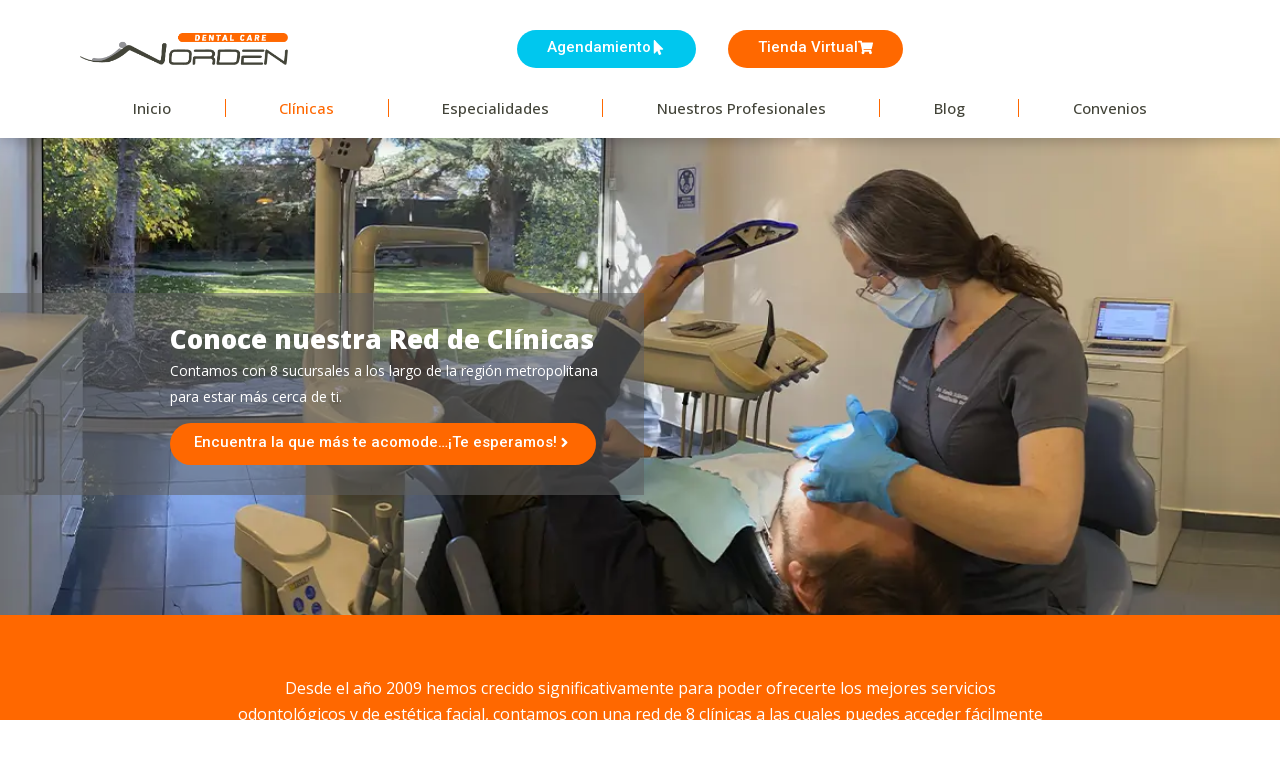

--- FILE ---
content_type: text/css
request_url: https://clinicasnorden.cl/wp-content/uploads/elementor/css/post-54.css?ver=1760368348
body_size: 2758
content:
.elementor-54 .elementor-element.elementor-element-f3b93c0 > .elementor-container{min-height:464px;}.elementor-54 .elementor-element.elementor-element-f3b93c0{transition:background 0.3s, border 0.3s, border-radius 0.3s, box-shadow 0.3s;padding:0px 0px 0px 0px;}.elementor-54 .elementor-element.elementor-element-f3b93c0 > .elementor-background-overlay{transition:background 0.3s, border-radius 0.3s, opacity 0.3s;}.elementor-54 .elementor-element.elementor-element-da1850b > .elementor-element-populated{padding:0px 0px 0px 0px;}.elementor-54 .elementor-element.elementor-element-f1ed2fb .premium-carousel-dots-above ul.slick-dots{top:48px;}.elementor-54 .elementor-element.elementor-element-f1ed2fb .premium-carousel-dots-below ul.slick-dots{bottom:48px;}.elementor-54 .elementor-element.elementor-element-f1ed2fb .premium-carousel-nav-fraction{bottom:48px;}.elementor-54 .elementor-element.elementor-element-f1ed2fb .premium-carousel-scale .slick-slide{transition:all 300ms !important;}.elementor-54 .elementor-element.elementor-element-f1ed2fb .premium-carousel-nav-progressbar-fill{transition-duration:300ms !important;}.elementor-54 .elementor-element.elementor-element-f1ed2fb{--pa-carousel-center-padding:15;}.elementor-54 .elementor-element.elementor-element-f1ed2fb .premium-carousel-wrapper .slick-arrow{font-size:10px;}.elementor-54 .elementor-element.elementor-element-f1ed2fb .premium-carousel-wrapper .slick-arrow svg{width:10px;height:10px;}.elementor-54 .elementor-element.elementor-element-f1ed2fb a.carousel-arrow.carousel-next{right:17px;}.elementor-54 .elementor-element.elementor-element-f1ed2fb a.carousel-arrow.carousel-prev{left:17px;}.elementor-54 .elementor-element.elementor-element-f1ed2fb a.ver-carousel-arrow.carousel-next{bottom:17px;}.elementor-54 .elementor-element.elementor-element-f1ed2fb a.ver-carousel-arrow.carousel-prev{top:17px;}.elementor-54 .elementor-element.elementor-element-f1ed2fb .slick-arrow{border-radius:0px;}.elementor-54 .elementor-element.elementor-element-f1ed2fb ul.slick-dots li, .elementor-54 .elementor-element.elementor-element-f1ed2fb ul.slick-dots li svg{width:24px;height:24px;font-size:calc( 24px / 2 );}.elementor-54 .elementor-element.elementor-element-f1ed2fb ul.slick-dots li{color:#FFFFFF;}.elementor-54 .elementor-element.elementor-element-f1ed2fb ul.slick-dots li svg{fill:#FFFFFF;}.elementor-54 .elementor-element.elementor-element-f1ed2fb .fraction-pagination-total{color:#FFFFFF;}.elementor-54 .elementor-element.elementor-element-f1ed2fb ul.slick-dots li.slick-active{color:#6E6E6E;}.elementor-54 .elementor-element.elementor-element-f1ed2fb ul.slick-dots li.slick-active svg{fill:#6E6E6E;}.elementor-54 .elementor-element.elementor-element-f1ed2fb .fraction-pagination-current{color:#6E6E6E;}.elementor-54 .elementor-element.elementor-element-f1ed2fb > .elementor-widget-container{padding:0px 0px 0px 0px;}.elementor-54 .elementor-element.elementor-element-0af2e64 > .elementor-container{min-height:464px;}.elementor-54 .elementor-element.elementor-element-0af2e64{transition:background 0.3s, border 0.3s, border-radius 0.3s, box-shadow 0.3s;padding:0px 0px 0px 0px;}.elementor-54 .elementor-element.elementor-element-0af2e64 > .elementor-background-overlay{transition:background 0.3s, border-radius 0.3s, opacity 0.3s;}.elementor-54 .elementor-element.elementor-element-2f2779b > .elementor-element-populated{padding:0px 0px 0px 0px;}.elementor-54 .elementor-element.elementor-element-ce8aadd .premium-carousel-dots-above ul.slick-dots{top:48px;}.elementor-54 .elementor-element.elementor-element-ce8aadd .premium-carousel-dots-below ul.slick-dots{bottom:48px;}.elementor-54 .elementor-element.elementor-element-ce8aadd .premium-carousel-nav-fraction{bottom:48px;}.elementor-54 .elementor-element.elementor-element-ce8aadd .premium-carousel-scale .slick-slide{transition:all 300ms !important;}.elementor-54 .elementor-element.elementor-element-ce8aadd .premium-carousel-nav-progressbar-fill{transition-duration:300ms !important;}.elementor-54 .elementor-element.elementor-element-ce8aadd{--pa-carousel-center-padding:15;}.elementor-54 .elementor-element.elementor-element-ce8aadd .premium-carousel-wrapper .slick-arrow{font-size:10px;}.elementor-54 .elementor-element.elementor-element-ce8aadd .premium-carousel-wrapper .slick-arrow svg{width:10px;height:10px;}.elementor-54 .elementor-element.elementor-element-ce8aadd a.carousel-arrow.carousel-next{right:17px;}.elementor-54 .elementor-element.elementor-element-ce8aadd a.carousel-arrow.carousel-prev{left:17px;}.elementor-54 .elementor-element.elementor-element-ce8aadd a.ver-carousel-arrow.carousel-next{bottom:17px;}.elementor-54 .elementor-element.elementor-element-ce8aadd a.ver-carousel-arrow.carousel-prev{top:17px;}.elementor-54 .elementor-element.elementor-element-ce8aadd .slick-arrow{border-radius:0px;}.elementor-54 .elementor-element.elementor-element-ce8aadd ul.slick-dots li, .elementor-54 .elementor-element.elementor-element-ce8aadd ul.slick-dots li svg{width:24px;height:24px;font-size:calc( 24px / 2 );}.elementor-54 .elementor-element.elementor-element-ce8aadd ul.slick-dots li{color:#FFFFFF;}.elementor-54 .elementor-element.elementor-element-ce8aadd ul.slick-dots li svg{fill:#FFFFFF;}.elementor-54 .elementor-element.elementor-element-ce8aadd .fraction-pagination-total{color:#FFFFFF;}.elementor-54 .elementor-element.elementor-element-ce8aadd ul.slick-dots li.slick-active{color:#6E6E6E;}.elementor-54 .elementor-element.elementor-element-ce8aadd ul.slick-dots li.slick-active svg{fill:#6E6E6E;}.elementor-54 .elementor-element.elementor-element-ce8aadd .fraction-pagination-current{color:#6E6E6E;}.elementor-54 .elementor-element.elementor-element-ce8aadd > .elementor-widget-container{padding:0px 0px 0px 0px;}.elementor-54 .elementor-element.elementor-element-77aff0d > .elementor-container{max-width:840px;}.elementor-54 .elementor-element.elementor-element-77aff0d:not(.elementor-motion-effects-element-type-background), .elementor-54 .elementor-element.elementor-element-77aff0d > .elementor-motion-effects-container > .elementor-motion-effects-layer{background-color:#FF6800;}.elementor-54 .elementor-element.elementor-element-77aff0d{transition:background 0.3s, border 0.3s, border-radius 0.3s, box-shadow 0.3s;margin-top:-35px;margin-bottom:0px;padding:50px 50px 50px 50px;}.elementor-54 .elementor-element.elementor-element-77aff0d > .elementor-background-overlay{transition:background 0.3s, border-radius 0.3s, opacity 0.3s;}.elementor-54 .elementor-element.elementor-element-809e2af > .elementor-element-populated{transition:background 0.3s, border 0.3s, border-radius 0.3s, box-shadow 0.3s;}.elementor-54 .elementor-element.elementor-element-809e2af > .elementor-element-populated > .elementor-background-overlay{transition:background 0.3s, border-radius 0.3s, opacity 0.3s;}.elementor-54 .elementor-element.elementor-element-896688a{text-align:center;color:#FFFFFF;font-family:"Open Sans", Sans-serif;font-weight:400;}.elementor-54 .elementor-element.elementor-element-52f2ed3{margin-top:0px;margin-bottom:0px;padding:50px 0px 0px 0px;}.elementor-54 .elementor-element.elementor-element-4094453 > .elementor-element-populated{margin:0px 30px 0px 30px;--e-column-margin-right:30px;--e-column-margin-left:30px;}.elementor-54 .elementor-element.elementor-element-632194e img{width:100%;}.elementor-54 .elementor-element.elementor-element-fe7729b .elementor-heading-title{color:var( --e-global-color-text );font-family:"Open Sans", Sans-serif;font-size:20px;font-weight:800;}.elementor-54 .elementor-element.elementor-element-68b4f9e > .elementor-widget-container{margin:-15px 0px 0px 0px;padding:0px 0px 0px 0px;}.elementor-54 .elementor-element.elementor-element-fe8a91f{margin-top:-39px;margin-bottom:0px;}.elementor-54 .elementor-element.elementor-element-6627e7f > .elementor-element-populated{padding:10px 0px 0px 0px;}.elementor-54 .elementor-element.elementor-element-98f9ddc .elementor-button-content-wrapper{flex-direction:row-reverse;}.elementor-54 .elementor-element.elementor-element-98f9ddc .elementor-button{font-family:"Open Sans", Sans-serif;font-size:14px;font-weight:700;background-color:var( --e-global-color-secondary );border-radius:30px 30px 30px 30px;padding:10px 20px 10px 20px;}.elementor-bc-flex-widget .elementor-54 .elementor-element.elementor-element-4e45d60.elementor-column .elementor-widget-wrap{align-items:center;}.elementor-54 .elementor-element.elementor-element-4e45d60.elementor-column.elementor-element[data-element_type="column"] > .elementor-widget-wrap.elementor-element-populated{align-content:center;align-items:center;}.elementor-54 .elementor-element.elementor-element-4e45d60 > .elementor-element-populated{margin:0px 0px 0px 0px;--e-column-margin-right:0px;--e-column-margin-left:0px;padding:0px 0px 0px 0px;}.elementor-54 .elementor-element.elementor-element-dbee259 .elementor-icon-wrapper{text-align:center;}.elementor-54 .elementor-element.elementor-element-dbee259 .elementor-icon{font-size:23px;}.elementor-54 .elementor-element.elementor-element-dbee259 .elementor-icon svg{height:23px;}.elementor-54 .elementor-element.elementor-element-dbee259 > .elementor-widget-container{margin:0px 0px 0px 0px;padding:0px 0px 0px 0px;}.elementor-54 .elementor-element.elementor-element-dbee259{z-index:1;}.elementor-bc-flex-widget .elementor-54 .elementor-element.elementor-element-7c2602a.elementor-column .elementor-widget-wrap{align-items:center;}.elementor-54 .elementor-element.elementor-element-7c2602a.elementor-column.elementor-element[data-element_type="column"] > .elementor-widget-wrap.elementor-element-populated{align-content:center;align-items:center;}.elementor-54 .elementor-element.elementor-element-17c30fd .elementor-icon-wrapper{text-align:center;}.elementor-54 .elementor-element.elementor-element-17c30fd .elementor-icon{font-size:27px;}.elementor-54 .elementor-element.elementor-element-17c30fd .elementor-icon svg{height:27px;}.elementor-54 .elementor-element.elementor-element-17c30fd > .elementor-widget-container{margin:0px 0px 0px -20px;}.elementor-54 .elementor-element.elementor-element-2323e2f > .elementor-element-populated{margin:0px 30px 0px 30px;--e-column-margin-right:30px;--e-column-margin-left:30px;}.elementor-54 .elementor-element.elementor-element-11a68fc .elementor-heading-title{color:var( --e-global-color-text );font-family:"Open Sans", Sans-serif;font-size:20px;font-weight:800;}.elementor-54 .elementor-element.elementor-element-b5dd42e > .elementor-widget-container{margin:-15px 0px 0px 0px;padding:0px 0px 0px 0px;}.elementor-54 .elementor-element.elementor-element-fd83adf{margin-top:-39px;margin-bottom:0px;}.elementor-54 .elementor-element.elementor-element-bccf75b > .elementor-element-populated{padding:10px 0px 0px 0px;}.elementor-54 .elementor-element.elementor-element-82276f8 .elementor-button-content-wrapper{flex-direction:row-reverse;}.elementor-54 .elementor-element.elementor-element-82276f8 .elementor-button{font-family:"Open Sans", Sans-serif;font-size:14px;font-weight:700;background-color:var( --e-global-color-secondary );border-radius:30px 30px 30px 30px;padding:10px 20px 10px 20px;}.elementor-bc-flex-widget .elementor-54 .elementor-element.elementor-element-9c213f4.elementor-column .elementor-widget-wrap{align-items:center;}.elementor-54 .elementor-element.elementor-element-9c213f4.elementor-column.elementor-element[data-element_type="column"] > .elementor-widget-wrap.elementor-element-populated{align-content:center;align-items:center;}.elementor-54 .elementor-element.elementor-element-460f2cb .elementor-icon-wrapper{text-align:center;}.elementor-54 .elementor-element.elementor-element-460f2cb .elementor-icon{font-size:23px;}.elementor-54 .elementor-element.elementor-element-460f2cb .elementor-icon svg{height:23px;}.elementor-54 .elementor-element.elementor-element-460f2cb > .elementor-widget-container{margin:0px 0px 0px 0px;padding:0px 0px 0px 0px;}.elementor-54 .elementor-element.elementor-element-460f2cb{z-index:1;}.elementor-bc-flex-widget .elementor-54 .elementor-element.elementor-element-b3142ed.elementor-column .elementor-widget-wrap{align-items:center;}.elementor-54 .elementor-element.elementor-element-b3142ed.elementor-column.elementor-element[data-element_type="column"] > .elementor-widget-wrap.elementor-element-populated{align-content:center;align-items:center;}.elementor-54 .elementor-element.elementor-element-a14a6ea .elementor-icon-wrapper{text-align:center;}.elementor-54 .elementor-element.elementor-element-a14a6ea .elementor-icon{font-size:27px;}.elementor-54 .elementor-element.elementor-element-a14a6ea .elementor-icon svg{height:27px;}.elementor-54 .elementor-element.elementor-element-a14a6ea > .elementor-widget-container{margin:0px 0px 0px -20px;}.elementor-54 .elementor-element.elementor-element-7dc8479{margin-top:30px;margin-bottom:0px;}.elementor-54 .elementor-element.elementor-element-5dcd4b2 > .elementor-element-populated{margin:0px 30px 0px 30px;--e-column-margin-right:30px;--e-column-margin-left:30px;}.elementor-54 .elementor-element.elementor-element-7c85b67 .elementor-heading-title{color:#434439;font-family:"Open Sans", Sans-serif;font-size:20px;font-weight:800;}.elementor-54 .elementor-element.elementor-element-14371ce > .elementor-widget-container{margin:-15px 0px 0px 0px;padding:0px 0px 0px 0px;}.elementor-54 .elementor-element.elementor-element-8c2249c{margin-top:-39px;margin-bottom:0px;}.elementor-54 .elementor-element.elementor-element-603397f > .elementor-element-populated{padding:10px 0px 0px 0px;}.elementor-54 .elementor-element.elementor-element-495fc94 .elementor-button-content-wrapper{flex-direction:row-reverse;}.elementor-54 .elementor-element.elementor-element-495fc94 .elementor-button{font-family:"Open Sans", Sans-serif;font-size:14px;font-weight:700;background-color:var( --e-global-color-secondary );border-radius:30px 30px 30px 30px;padding:10px 20px 10px 20px;}.elementor-bc-flex-widget .elementor-54 .elementor-element.elementor-element-ac371b0.elementor-column .elementor-widget-wrap{align-items:center;}.elementor-54 .elementor-element.elementor-element-ac371b0.elementor-column.elementor-element[data-element_type="column"] > .elementor-widget-wrap.elementor-element-populated{align-content:center;align-items:center;}.elementor-54 .elementor-element.elementor-element-ef1f841 .elementor-icon-wrapper{text-align:center;}.elementor-54 .elementor-element.elementor-element-ef1f841 .elementor-icon{font-size:23px;}.elementor-54 .elementor-element.elementor-element-ef1f841 .elementor-icon svg{height:23px;}.elementor-54 .elementor-element.elementor-element-ef1f841 > .elementor-widget-container{margin:0px 0px 0px 0px;padding:0px 0px 0px 0px;}.elementor-54 .elementor-element.elementor-element-ef1f841{z-index:1;}.elementor-bc-flex-widget .elementor-54 .elementor-element.elementor-element-8d4a179.elementor-column .elementor-widget-wrap{align-items:center;}.elementor-54 .elementor-element.elementor-element-8d4a179.elementor-column.elementor-element[data-element_type="column"] > .elementor-widget-wrap.elementor-element-populated{align-content:center;align-items:center;}.elementor-54 .elementor-element.elementor-element-9d180df .elementor-icon-wrapper{text-align:center;}.elementor-54 .elementor-element.elementor-element-9d180df .elementor-icon{font-size:27px;}.elementor-54 .elementor-element.elementor-element-9d180df .elementor-icon svg{height:27px;}.elementor-54 .elementor-element.elementor-element-9d180df > .elementor-widget-container{margin:0px 0px 0px -20px;}.elementor-54 .elementor-element.elementor-element-528f4e8 > .elementor-element-populated{margin:0px 30px 0px 30px;--e-column-margin-right:30px;--e-column-margin-left:30px;}.elementor-54 .elementor-element.elementor-element-d47d117 .elementor-heading-title{color:var( --e-global-color-text );font-family:"Open Sans", Sans-serif;font-size:20px;font-weight:800;}.elementor-54 .elementor-element.elementor-element-d47fea7 > .elementor-widget-container{margin:-15px 0px 0px 0px;padding:0px 0px 0px 0px;}.elementor-54 .elementor-element.elementor-element-d4e56fa{margin-top:-39px;margin-bottom:0px;}.elementor-54 .elementor-element.elementor-element-207ece4 > .elementor-element-populated{padding:10px 0px 0px 0px;}.elementor-54 .elementor-element.elementor-element-c458766 .elementor-button-content-wrapper{flex-direction:row-reverse;}.elementor-54 .elementor-element.elementor-element-c458766 .elementor-button{font-family:"Open Sans", Sans-serif;font-size:14px;font-weight:700;background-color:var( --e-global-color-secondary );border-radius:30px 30px 30px 30px;padding:10px 20px 10px 20px;}.elementor-bc-flex-widget .elementor-54 .elementor-element.elementor-element-d63b626.elementor-column .elementor-widget-wrap{align-items:center;}.elementor-54 .elementor-element.elementor-element-d63b626.elementor-column.elementor-element[data-element_type="column"] > .elementor-widget-wrap.elementor-element-populated{align-content:center;align-items:center;}.elementor-54 .elementor-element.elementor-element-564e748 .elementor-icon-wrapper{text-align:center;}.elementor-54 .elementor-element.elementor-element-564e748 .elementor-icon{font-size:23px;}.elementor-54 .elementor-element.elementor-element-564e748 .elementor-icon svg{height:23px;}.elementor-54 .elementor-element.elementor-element-564e748 > .elementor-widget-container{margin:0px 0px 0px 0px;padding:0px 0px 0px 0px;}.elementor-54 .elementor-element.elementor-element-564e748{z-index:1;}.elementor-bc-flex-widget .elementor-54 .elementor-element.elementor-element-3583296.elementor-column .elementor-widget-wrap{align-items:center;}.elementor-54 .elementor-element.elementor-element-3583296.elementor-column.elementor-element[data-element_type="column"] > .elementor-widget-wrap.elementor-element-populated{align-content:center;align-items:center;}.elementor-54 .elementor-element.elementor-element-edf61d1 .elementor-icon-wrapper{text-align:center;}.elementor-54 .elementor-element.elementor-element-edf61d1 .elementor-icon{font-size:27px;}.elementor-54 .elementor-element.elementor-element-edf61d1 .elementor-icon svg{height:27px;}.elementor-54 .elementor-element.elementor-element-edf61d1 > .elementor-widget-container{margin:0px 0px 0px -20px;}.elementor-54 .elementor-element.elementor-element-a5b208f > .elementor-element-populated{margin:0px 30px 0px 30px;--e-column-margin-right:30px;--e-column-margin-left:30px;}.elementor-54 .elementor-element.elementor-element-6cd5aa4 img{width:95%;}.elementor-54 .elementor-element.elementor-element-bb833ee .elementor-heading-title{color:var( --e-global-color-text );font-family:"Open Sans", Sans-serif;font-size:20px;font-weight:800;}.elementor-54 .elementor-element.elementor-element-2e0db1f > .elementor-widget-container{margin:-15px 0px 0px 0px;padding:0px 0px 0px 0px;}.elementor-54 .elementor-element.elementor-element-068ff32{margin-top:-39px;margin-bottom:0px;}.elementor-54 .elementor-element.elementor-element-c45b75d > .elementor-element-populated{padding:10px 0px 0px 0px;}.elementor-54 .elementor-element.elementor-element-0f88b59 .elementor-button-content-wrapper{flex-direction:row-reverse;}.elementor-54 .elementor-element.elementor-element-0f88b59 .elementor-button{font-family:"Open Sans", Sans-serif;font-size:14px;font-weight:700;background-color:var( --e-global-color-secondary );border-radius:30px 30px 30px 30px;padding:10px 20px 10px 20px;}.elementor-bc-flex-widget .elementor-54 .elementor-element.elementor-element-d857a82.elementor-column .elementor-widget-wrap{align-items:center;}.elementor-54 .elementor-element.elementor-element-d857a82.elementor-column.elementor-element[data-element_type="column"] > .elementor-widget-wrap.elementor-element-populated{align-content:center;align-items:center;}.elementor-54 .elementor-element.elementor-element-3c43c5d .elementor-icon-wrapper{text-align:center;}.elementor-54 .elementor-element.elementor-element-3c43c5d .elementor-icon{font-size:23px;}.elementor-54 .elementor-element.elementor-element-3c43c5d .elementor-icon svg{height:23px;}.elementor-54 .elementor-element.elementor-element-3c43c5d > .elementor-widget-container{margin:0px 0px 0px 0px;padding:0px 0px 0px 0px;}.elementor-54 .elementor-element.elementor-element-3c43c5d{z-index:1;}.elementor-bc-flex-widget .elementor-54 .elementor-element.elementor-element-f8b4e43.elementor-column .elementor-widget-wrap{align-items:center;}.elementor-54 .elementor-element.elementor-element-f8b4e43.elementor-column.elementor-element[data-element_type="column"] > .elementor-widget-wrap.elementor-element-populated{align-content:center;align-items:center;}.elementor-54 .elementor-element.elementor-element-13b2bda .elementor-icon-wrapper{text-align:center;}.elementor-54 .elementor-element.elementor-element-13b2bda .elementor-icon{font-size:27px;}.elementor-54 .elementor-element.elementor-element-13b2bda .elementor-icon svg{height:27px;}.elementor-54 .elementor-element.elementor-element-13b2bda > .elementor-widget-container{margin:0px 0px 0px -20px;}.elementor-54 .elementor-element.elementor-element-92511f9{margin-top:30px;margin-bottom:0px;}.elementor-54 .elementor-element.elementor-element-264cfa3 > .elementor-element-populated{margin:0px 30px 0px 30px;--e-column-margin-right:30px;--e-column-margin-left:30px;}.elementor-54 .elementor-element.elementor-element-2330a10 .elementor-heading-title{color:var( --e-global-color-text );font-family:"Open Sans", Sans-serif;font-size:20px;font-weight:800;}.elementor-54 .elementor-element.elementor-element-bee8fa3 > .elementor-widget-container{margin:-15px 0px 0px 0px;padding:0px 0px 0px 0px;}.elementor-54 .elementor-element.elementor-element-d24fb49{margin-top:-39px;margin-bottom:0px;}.elementor-54 .elementor-element.elementor-element-e09ea71 > .elementor-element-populated{padding:10px 0px 0px 0px;}.elementor-54 .elementor-element.elementor-element-8f5b957 .elementor-button-content-wrapper{flex-direction:row-reverse;}.elementor-54 .elementor-element.elementor-element-8f5b957 .elementor-button{font-family:"Open Sans", Sans-serif;font-size:14px;font-weight:700;background-color:var( --e-global-color-secondary );border-radius:30px 30px 30px 30px;padding:10px 20px 10px 20px;}.elementor-bc-flex-widget .elementor-54 .elementor-element.elementor-element-97909ff.elementor-column .elementor-widget-wrap{align-items:center;}.elementor-54 .elementor-element.elementor-element-97909ff.elementor-column.elementor-element[data-element_type="column"] > .elementor-widget-wrap.elementor-element-populated{align-content:center;align-items:center;}.elementor-54 .elementor-element.elementor-element-063d623 .elementor-icon-wrapper{text-align:center;}.elementor-54 .elementor-element.elementor-element-063d623 .elementor-icon{font-size:23px;}.elementor-54 .elementor-element.elementor-element-063d623 .elementor-icon svg{height:23px;}.elementor-54 .elementor-element.elementor-element-063d623 > .elementor-widget-container{margin:0px 0px 0px 0px;padding:0px 0px 0px 0px;}.elementor-54 .elementor-element.elementor-element-063d623{z-index:1;}.elementor-bc-flex-widget .elementor-54 .elementor-element.elementor-element-2f69617.elementor-column .elementor-widget-wrap{align-items:center;}.elementor-54 .elementor-element.elementor-element-2f69617.elementor-column.elementor-element[data-element_type="column"] > .elementor-widget-wrap.elementor-element-populated{align-content:center;align-items:center;}.elementor-54 .elementor-element.elementor-element-b018f33 .elementor-icon-wrapper{text-align:center;}.elementor-54 .elementor-element.elementor-element-b018f33 .elementor-icon{font-size:27px;}.elementor-54 .elementor-element.elementor-element-b018f33 .elementor-icon svg{height:27px;}.elementor-54 .elementor-element.elementor-element-b018f33 > .elementor-widget-container{margin:0px 0px 0px -20px;}.elementor-54 .elementor-element.elementor-element-64e945f > .elementor-element-populated{margin:0px 30px 0px 30px;--e-column-margin-right:30px;--e-column-margin-left:30px;}.elementor-54 .elementor-element.elementor-element-cac9b50 .elementor-heading-title{color:var( --e-global-color-text );font-family:"Open Sans", Sans-serif;font-size:20px;font-weight:800;}.elementor-54 .elementor-element.elementor-element-17718be > .elementor-widget-container{margin:-15px 0px 0px 0px;padding:0px 0px 0px 0px;}.elementor-54 .elementor-element.elementor-element-3f45b7c{margin-top:-39px;margin-bottom:0px;}.elementor-54 .elementor-element.elementor-element-4a0dac4 > .elementor-element-populated{padding:10px 0px 0px 0px;}.elementor-54 .elementor-element.elementor-element-b873b46 .elementor-button-content-wrapper{flex-direction:row-reverse;}.elementor-54 .elementor-element.elementor-element-b873b46 .elementor-button{font-family:"Open Sans", Sans-serif;font-size:14px;font-weight:700;background-color:var( --e-global-color-secondary );border-radius:30px 30px 30px 30px;padding:10px 20px 10px 20px;}.elementor-bc-flex-widget .elementor-54 .elementor-element.elementor-element-5f606b5.elementor-column .elementor-widget-wrap{align-items:center;}.elementor-54 .elementor-element.elementor-element-5f606b5.elementor-column.elementor-element[data-element_type="column"] > .elementor-widget-wrap.elementor-element-populated{align-content:center;align-items:center;}.elementor-54 .elementor-element.elementor-element-66af3b0 .elementor-icon-wrapper{text-align:center;}.elementor-54 .elementor-element.elementor-element-66af3b0 .elementor-icon{font-size:23px;}.elementor-54 .elementor-element.elementor-element-66af3b0 .elementor-icon svg{height:23px;}.elementor-54 .elementor-element.elementor-element-66af3b0 > .elementor-widget-container{margin:0px 0px 0px 0px;padding:0px 0px 0px 0px;}.elementor-54 .elementor-element.elementor-element-66af3b0{z-index:1;}.elementor-bc-flex-widget .elementor-54 .elementor-element.elementor-element-d5051fd.elementor-column .elementor-widget-wrap{align-items:center;}.elementor-54 .elementor-element.elementor-element-d5051fd.elementor-column.elementor-element[data-element_type="column"] > .elementor-widget-wrap.elementor-element-populated{align-content:center;align-items:center;}.elementor-54 .elementor-element.elementor-element-e8d854b .elementor-icon-wrapper{text-align:center;}.elementor-54 .elementor-element.elementor-element-e8d854b .elementor-icon{font-size:27px;}.elementor-54 .elementor-element.elementor-element-e8d854b .elementor-icon svg{height:27px;}.elementor-54 .elementor-element.elementor-element-e8d854b > .elementor-widget-container{margin:0px 0px 0px -20px;}.elementor-54 .elementor-element.elementor-element-af978b2 > .elementor-element-populated{margin:0px 30px 0px 30px;--e-column-margin-right:30px;--e-column-margin-left:30px;}.elementor-54 .elementor-element.elementor-element-63a474e .elementor-heading-title{color:var( --e-global-color-text );font-family:"Open Sans", Sans-serif;font-size:20px;font-weight:800;}.elementor-54 .elementor-element.elementor-element-20db8bf > .elementor-widget-container{margin:-15px 0px 0px 0px;padding:0px 0px 0px 0px;}.elementor-54 .elementor-element.elementor-element-f8cc637{margin-top:-39px;margin-bottom:0px;}.elementor-54 .elementor-element.elementor-element-4214773 > .elementor-element-populated{padding:10px 0px 0px 0px;}.elementor-54 .elementor-element.elementor-element-878b067 .elementor-button-content-wrapper{flex-direction:row-reverse;}.elementor-54 .elementor-element.elementor-element-878b067 .elementor-button{font-family:"Open Sans", Sans-serif;font-size:14px;font-weight:700;background-color:var( --e-global-color-secondary );border-radius:30px 30px 30px 30px;padding:10px 20px 10px 20px;}.elementor-bc-flex-widget .elementor-54 .elementor-element.elementor-element-0f6de79.elementor-column .elementor-widget-wrap{align-items:center;}.elementor-54 .elementor-element.elementor-element-0f6de79.elementor-column.elementor-element[data-element_type="column"] > .elementor-widget-wrap.elementor-element-populated{align-content:center;align-items:center;}.elementor-54 .elementor-element.elementor-element-7f2185e .elementor-icon-wrapper{text-align:center;}.elementor-54 .elementor-element.elementor-element-7f2185e .elementor-icon{font-size:23px;}.elementor-54 .elementor-element.elementor-element-7f2185e .elementor-icon svg{height:23px;}.elementor-54 .elementor-element.elementor-element-7f2185e > .elementor-widget-container{margin:0px 0px 0px 0px;padding:0px 0px 0px 0px;}.elementor-54 .elementor-element.elementor-element-7f2185e{z-index:1;}.elementor-bc-flex-widget .elementor-54 .elementor-element.elementor-element-5c1b6e5.elementor-column .elementor-widget-wrap{align-items:center;}.elementor-54 .elementor-element.elementor-element-5c1b6e5.elementor-column.elementor-element[data-element_type="column"] > .elementor-widget-wrap.elementor-element-populated{align-content:center;align-items:center;}.elementor-54 .elementor-element.elementor-element-46d24cc .elementor-icon-wrapper{text-align:center;}.elementor-54 .elementor-element.elementor-element-46d24cc .elementor-icon{font-size:27px;}.elementor-54 .elementor-element.elementor-element-46d24cc .elementor-icon svg{height:27px;}.elementor-54 .elementor-element.elementor-element-46d24cc > .elementor-widget-container{margin:0px 0px 0px -20px;}.elementor-54 .elementor-element.elementor-element-5cea45f{margin-top:30px;margin-bottom:0px;}.elementor-54 .elementor-element.elementor-element-dd8ad18 > .elementor-element-populated{margin:0px 30px 0px 30px;--e-column-margin-right:30px;--e-column-margin-left:30px;}.elementor-54 .elementor-element.elementor-element-0ce684f .elementor-heading-title{color:var( --e-global-color-text );font-family:"Open Sans", Sans-serif;font-size:20px;font-weight:800;}.elementor-54 .elementor-element.elementor-element-d1865ee > .elementor-widget-container{margin:-15px 0px 0px 0px;padding:0px 0px 0px 0px;}.elementor-54 .elementor-element.elementor-element-03f77fb{margin-top:-39px;margin-bottom:0px;}.elementor-54 .elementor-element.elementor-element-6556ad6 > .elementor-element-populated{padding:10px 0px 0px 0px;}.elementor-54 .elementor-element.elementor-element-33d4bca .elementor-button-content-wrapper{flex-direction:row-reverse;}.elementor-54 .elementor-element.elementor-element-33d4bca .elementor-button{font-family:"Open Sans", Sans-serif;font-size:14px;font-weight:700;background-color:var( --e-global-color-secondary );border-radius:30px 30px 30px 30px;padding:10px 20px 10px 20px;}.elementor-bc-flex-widget .elementor-54 .elementor-element.elementor-element-efec377.elementor-column .elementor-widget-wrap{align-items:center;}.elementor-54 .elementor-element.elementor-element-efec377.elementor-column.elementor-element[data-element_type="column"] > .elementor-widget-wrap.elementor-element-populated{align-content:center;align-items:center;}.elementor-54 .elementor-element.elementor-element-c6ff8c3 .elementor-icon-wrapper{text-align:center;}.elementor-54 .elementor-element.elementor-element-c6ff8c3 .elementor-icon{font-size:23px;}.elementor-54 .elementor-element.elementor-element-c6ff8c3 .elementor-icon svg{height:23px;}.elementor-54 .elementor-element.elementor-element-c6ff8c3 > .elementor-widget-container{margin:0px 0px 0px 0px;padding:0px 0px 0px 0px;}.elementor-54 .elementor-element.elementor-element-c6ff8c3{z-index:1;}.elementor-bc-flex-widget .elementor-54 .elementor-element.elementor-element-ea5cc58.elementor-column .elementor-widget-wrap{align-items:center;}.elementor-54 .elementor-element.elementor-element-ea5cc58.elementor-column.elementor-element[data-element_type="column"] > .elementor-widget-wrap.elementor-element-populated{align-content:center;align-items:center;}.elementor-54 .elementor-element.elementor-element-440f72d .elementor-icon-wrapper{text-align:center;}.elementor-54 .elementor-element.elementor-element-440f72d .elementor-icon{font-size:27px;}.elementor-54 .elementor-element.elementor-element-440f72d .elementor-icon svg{height:27px;}.elementor-54 .elementor-element.elementor-element-440f72d > .elementor-widget-container{margin:0px 0px 0px -20px;}.elementor-54 .elementor-element.elementor-element-ea1a128 > .elementor-element-populated{margin:0px 30px 0px 30px;--e-column-margin-right:30px;--e-column-margin-left:30px;}.elementor-54 .elementor-element.elementor-element-1631d40 .elementor-heading-title{color:var( --e-global-color-text );font-family:"Open Sans", Sans-serif;font-size:20px;font-weight:800;}.elementor-54 .elementor-element.elementor-element-e01ec61 > .elementor-widget-container{margin:-15px 0px 0px 0px;padding:0px 0px 0px 0px;}.elementor-54 .elementor-element.elementor-element-27fb95a{margin-top:-39px;margin-bottom:0px;}.elementor-54 .elementor-element.elementor-element-b31fbae > .elementor-element-populated{padding:10px 0px 0px 0px;}.elementor-54 .elementor-element.elementor-element-3868e15 .elementor-button-content-wrapper{flex-direction:row-reverse;}.elementor-54 .elementor-element.elementor-element-3868e15 .elementor-button{font-family:"Open Sans", Sans-serif;font-size:14px;font-weight:700;background-color:var( --e-global-color-secondary );border-radius:30px 30px 30px 30px;padding:10px 20px 10px 20px;}.elementor-bc-flex-widget .elementor-54 .elementor-element.elementor-element-44d94d9.elementor-column .elementor-widget-wrap{align-items:center;}.elementor-54 .elementor-element.elementor-element-44d94d9.elementor-column.elementor-element[data-element_type="column"] > .elementor-widget-wrap.elementor-element-populated{align-content:center;align-items:center;}.elementor-54 .elementor-element.elementor-element-fe04cf0 .elementor-icon-wrapper{text-align:center;}.elementor-54 .elementor-element.elementor-element-fe04cf0 .elementor-icon{font-size:23px;}.elementor-54 .elementor-element.elementor-element-fe04cf0 .elementor-icon svg{height:23px;}.elementor-54 .elementor-element.elementor-element-fe04cf0 > .elementor-widget-container{margin:0px 0px 0px 0px;padding:0px 0px 0px 0px;}.elementor-54 .elementor-element.elementor-element-fe04cf0{z-index:1;}.elementor-bc-flex-widget .elementor-54 .elementor-element.elementor-element-cc44bae.elementor-column .elementor-widget-wrap{align-items:center;}.elementor-54 .elementor-element.elementor-element-cc44bae.elementor-column.elementor-element[data-element_type="column"] > .elementor-widget-wrap.elementor-element-populated{align-content:center;align-items:center;}.elementor-54 .elementor-element.elementor-element-d895bdd .elementor-icon-wrapper{text-align:center;}.elementor-54 .elementor-element.elementor-element-d895bdd .elementor-icon{font-size:27px;}.elementor-54 .elementor-element.elementor-element-d895bdd .elementor-icon svg{height:27px;}.elementor-54 .elementor-element.elementor-element-d895bdd > .elementor-widget-container{margin:0px 0px 0px -20px;}.elementor-54 .elementor-element.elementor-element-0424588 > .elementor-element-populated{margin:0px 30px 0px 30px;--e-column-margin-right:30px;--e-column-margin-left:30px;}.elementor-54 .elementor-element.elementor-element-271d33a .elementor-heading-title{color:var( --e-global-color-text );font-family:"Open Sans", Sans-serif;font-size:20px;font-weight:800;}.elementor-54 .elementor-element.elementor-element-3b73b1d > .elementor-widget-container{margin:-15px 0px 0px 0px;padding:0px 0px 0px 0px;}.elementor-54 .elementor-element.elementor-element-8db3f94{margin-top:-39px;margin-bottom:0px;}.elementor-54 .elementor-element.elementor-element-2332d4f > .elementor-element-populated{padding:10px 0px 0px 0px;}.elementor-54 .elementor-element.elementor-element-3660273 .elementor-button-content-wrapper{flex-direction:row-reverse;}.elementor-54 .elementor-element.elementor-element-3660273 .elementor-button{font-family:"Open Sans", Sans-serif;font-size:14px;font-weight:700;background-color:var( --e-global-color-secondary );border-radius:30px 30px 30px 30px;padding:10px 20px 10px 20px;}.elementor-bc-flex-widget .elementor-54 .elementor-element.elementor-element-276a166.elementor-column .elementor-widget-wrap{align-items:center;}.elementor-54 .elementor-element.elementor-element-276a166.elementor-column.elementor-element[data-element_type="column"] > .elementor-widget-wrap.elementor-element-populated{align-content:center;align-items:center;}.elementor-54 .elementor-element.elementor-element-d3783f8 .elementor-icon-wrapper{text-align:center;}.elementor-54 .elementor-element.elementor-element-d3783f8 .elementor-icon{font-size:23px;}.elementor-54 .elementor-element.elementor-element-d3783f8 .elementor-icon svg{height:23px;}.elementor-54 .elementor-element.elementor-element-d3783f8 > .elementor-widget-container{margin:0px 0px 0px 0px;padding:0px 0px 0px 0px;}.elementor-54 .elementor-element.elementor-element-d3783f8{z-index:1;}.elementor-bc-flex-widget .elementor-54 .elementor-element.elementor-element-e29f4a2.elementor-column .elementor-widget-wrap{align-items:center;}.elementor-54 .elementor-element.elementor-element-e29f4a2.elementor-column.elementor-element[data-element_type="column"] > .elementor-widget-wrap.elementor-element-populated{align-content:center;align-items:center;}.elementor-54 .elementor-element.elementor-element-a95e433 .elementor-icon-wrapper{text-align:center;}.elementor-54 .elementor-element.elementor-element-a95e433 .elementor-icon{font-size:27px;}.elementor-54 .elementor-element.elementor-element-a95e433 .elementor-icon svg{height:27px;}.elementor-54 .elementor-element.elementor-element-a95e433 > .elementor-widget-container{margin:0px 0px 0px -20px;}.elementor-54 .elementor-element.elementor-element-b99f175 > .elementor-element-populated{margin:0px 30px 0px 30px;--e-column-margin-right:30px;--e-column-margin-left:30px;}.elementor-54 .elementor-element.elementor-element-a8bd50b{margin-top:40px;margin-bottom:0px;}.elementor-54 .elementor-element.elementor-element-107ded2 img{width:6%;}.elementor-54 .elementor-element.elementor-element-4b32af3{text-align:center;}.elementor-54 .elementor-element.elementor-element-4b32af3 .elementor-heading-title{font-family:"Gotham black", Sans-serif;font-size:25px;font-weight:500;}.elementor-54 .elementor-element.elementor-element-d55a922{text-align:center;}.elementor-54 .elementor-element.elementor-element-d55a922 .elementor-heading-title{color:var( --e-global-color-text );font-family:"Gotham black", Sans-serif;font-size:25px;font-weight:500;}.elementor-54 .elementor-element.elementor-element-d55a922 > .elementor-widget-container{margin:-23px 0px 0px 0px;}.elementor-54 .elementor-element.elementor-element-450678f > .elementor-element-populated{padding:0px 0px 0px 0px;}@media(min-width:768px){.elementor-54 .elementor-element.elementor-element-6627e7f{width:65.413%;}.elementor-54 .elementor-element.elementor-element-4e45d60{width:17.01%;}.elementor-54 .elementor-element.elementor-element-7c2602a{width:17.173%;}.elementor-54 .elementor-element.elementor-element-bccf75b{width:65.416%;}.elementor-54 .elementor-element.elementor-element-9c213f4{width:17.007%;}.elementor-54 .elementor-element.elementor-element-b3142ed{width:17.173%;}.elementor-54 .elementor-element.elementor-element-603397f{width:65.416%;}.elementor-54 .elementor-element.elementor-element-ac371b0{width:17.007%;}.elementor-54 .elementor-element.elementor-element-8d4a179{width:17.173%;}.elementor-54 .elementor-element.elementor-element-207ece4{width:65.416%;}.elementor-54 .elementor-element.elementor-element-d63b626{width:17.007%;}.elementor-54 .elementor-element.elementor-element-3583296{width:17.173%;}.elementor-54 .elementor-element.elementor-element-c45b75d{width:63.089%;}.elementor-54 .elementor-element.elementor-element-d857a82{width:16.67%;}.elementor-54 .elementor-element.elementor-element-f8b4e43{width:19.837%;}.elementor-54 .elementor-element.elementor-element-e09ea71{width:65.416%;}.elementor-54 .elementor-element.elementor-element-97909ff{width:17.007%;}.elementor-54 .elementor-element.elementor-element-2f69617{width:17.173%;}.elementor-54 .elementor-element.elementor-element-4a0dac4{width:65.416%;}.elementor-54 .elementor-element.elementor-element-5f606b5{width:17.007%;}.elementor-54 .elementor-element.elementor-element-d5051fd{width:17.173%;}.elementor-54 .elementor-element.elementor-element-4214773{width:63.089%;}.elementor-54 .elementor-element.elementor-element-0f6de79{width:16.67%;}.elementor-54 .elementor-element.elementor-element-5c1b6e5{width:19.837%;}.elementor-54 .elementor-element.elementor-element-6556ad6{width:65.416%;}.elementor-54 .elementor-element.elementor-element-efec377{width:17.007%;}.elementor-54 .elementor-element.elementor-element-ea5cc58{width:17.173%;}.elementor-54 .elementor-element.elementor-element-b31fbae{width:65.416%;}.elementor-54 .elementor-element.elementor-element-44d94d9{width:17.007%;}.elementor-54 .elementor-element.elementor-element-cc44bae{width:17.173%;}.elementor-54 .elementor-element.elementor-element-2332d4f{width:63.089%;}.elementor-54 .elementor-element.elementor-element-276a166{width:16.67%;}.elementor-54 .elementor-element.elementor-element-e29f4a2{width:19.837%;}}@media(max-width:767px){.elementor-54 .elementor-element.elementor-element-f3b93c0 > .elementor-container{min-height:0px;}.elementor-54 .elementor-element.elementor-element-f3b93c0{margin-top:-16px;margin-bottom:-10px;}.elementor-54 .elementor-element.elementor-element-809e2af > .elementor-element-populated{margin:0px 0px 0px 0px;--e-column-margin-right:0px;--e-column-margin-left:0px;padding:0px 0px 0px 0px;}.elementor-54 .elementor-element.elementor-element-fe7729b{text-align:center;}.elementor-54 .elementor-element.elementor-element-4e45d60{width:50%;}.elementor-54 .elementor-element.elementor-element-dbee259 .elementor-icon-wrapper{text-align:right;}.elementor-54 .elementor-element.elementor-element-dbee259 > .elementor-widget-container{margin:0px 0px 0px 0px;padding:0px 0px 0px 0px;}.elementor-54 .elementor-element.elementor-element-7c2602a{width:50%;}.elementor-54 .elementor-element.elementor-element-17c30fd .elementor-icon-wrapper{text-align:left;}.elementor-54 .elementor-element.elementor-element-17c30fd > .elementor-widget-container{margin:0px 0px 0px 0px;}.elementor-54 .elementor-element.elementor-element-11a68fc{text-align:center;}.elementor-54 .elementor-element.elementor-element-9c213f4{width:50%;}.elementor-54 .elementor-element.elementor-element-460f2cb .elementor-icon-wrapper{text-align:right;}.elementor-54 .elementor-element.elementor-element-b3142ed{width:50%;}.elementor-54 .elementor-element.elementor-element-a14a6ea .elementor-icon-wrapper{text-align:left;}.elementor-54 .elementor-element.elementor-element-a14a6ea > .elementor-widget-container{margin:0px 0px 0px 0px;padding:0px 0px 0px 0px;}.elementor-54 .elementor-element.elementor-element-7c85b67{text-align:center;}.elementor-54 .elementor-element.elementor-element-ac371b0{width:50%;}.elementor-54 .elementor-element.elementor-element-ef1f841 .elementor-icon-wrapper{text-align:right;}.elementor-54 .elementor-element.elementor-element-ef1f841 > .elementor-widget-container{margin:0px 0px 0px 0px;padding:0px 0px 0px 0px;}.elementor-54 .elementor-element.elementor-element-8d4a179{width:50%;}.elementor-54 .elementor-element.elementor-element-9d180df .elementor-icon-wrapper{text-align:left;}.elementor-54 .elementor-element.elementor-element-9d180df > .elementor-widget-container{margin:0px 0px 0px 0px;padding:0px 0px 0px 0px;}.elementor-54 .elementor-element.elementor-element-d47d117{text-align:center;}.elementor-54 .elementor-element.elementor-element-d63b626{width:50%;}.elementor-54 .elementor-element.elementor-element-564e748 .elementor-icon-wrapper{text-align:right;}.elementor-54 .elementor-element.elementor-element-564e748 > .elementor-widget-container{margin:0px 0px 0px 0px;padding:0px 0px 0px 0px;}.elementor-54 .elementor-element.elementor-element-3583296{width:50%;}.elementor-54 .elementor-element.elementor-element-edf61d1 .elementor-icon-wrapper{text-align:left;}.elementor-54 .elementor-element.elementor-element-edf61d1 > .elementor-widget-container{margin:0px 0px 0px 0px;padding:0px 0px 0px 0px;}.elementor-54 .elementor-element.elementor-element-bb833ee{text-align:center;}.elementor-54 .elementor-element.elementor-element-d857a82{width:50%;}.elementor-54 .elementor-element.elementor-element-3c43c5d .elementor-icon-wrapper{text-align:right;}.elementor-54 .elementor-element.elementor-element-3c43c5d > .elementor-widget-container{margin:0px 0px 0px 0px;padding:0px 0px 0px 0px;}.elementor-54 .elementor-element.elementor-element-f8b4e43{width:50%;}.elementor-54 .elementor-element.elementor-element-13b2bda .elementor-icon-wrapper{text-align:left;}.elementor-54 .elementor-element.elementor-element-13b2bda > .elementor-widget-container{margin:0px 0px 0px 0px;padding:0px 0px 0px 0px;}.elementor-54 .elementor-element.elementor-element-2330a10{text-align:center;}.elementor-54 .elementor-element.elementor-element-97909ff{width:50%;}.elementor-54 .elementor-element.elementor-element-063d623 .elementor-icon-wrapper{text-align:right;}.elementor-54 .elementor-element.elementor-element-063d623 > .elementor-widget-container{margin:0px 0px 0px 0px;padding:0px 0px 0px 0px;}.elementor-54 .elementor-element.elementor-element-2f69617{width:50%;}.elementor-54 .elementor-element.elementor-element-b018f33 .elementor-icon-wrapper{text-align:left;}.elementor-54 .elementor-element.elementor-element-b018f33 > .elementor-widget-container{margin:0px 0px 0px 0px;padding:0px 0px 0px 0px;}.elementor-54 .elementor-element.elementor-element-cac9b50{text-align:center;}.elementor-54 .elementor-element.elementor-element-5f606b5{width:50%;}.elementor-54 .elementor-element.elementor-element-66af3b0 .elementor-icon-wrapper{text-align:right;}.elementor-54 .elementor-element.elementor-element-66af3b0 > .elementor-widget-container{margin:0px 0px 0px 0px;padding:0px 0px 0px 0px;}.elementor-54 .elementor-element.elementor-element-d5051fd{width:50%;}.elementor-54 .elementor-element.elementor-element-e8d854b .elementor-icon-wrapper{text-align:left;}.elementor-54 .elementor-element.elementor-element-e8d854b > .elementor-widget-container{margin:0px 0px 0px 0px;padding:0px 0px 0px 0px;}.elementor-54 .elementor-element.elementor-element-63a474e{text-align:center;}.elementor-54 .elementor-element.elementor-element-0f6de79{width:50%;}.elementor-54 .elementor-element.elementor-element-7f2185e .elementor-icon-wrapper{text-align:right;}.elementor-54 .elementor-element.elementor-element-7f2185e > .elementor-widget-container{margin:0px 0px 0px 0px;padding:0px 0px 0px 0px;}.elementor-54 .elementor-element.elementor-element-5c1b6e5{width:50%;}.elementor-54 .elementor-element.elementor-element-46d24cc .elementor-icon-wrapper{text-align:left;}.elementor-54 .elementor-element.elementor-element-46d24cc > .elementor-widget-container{margin:0px 0px 0px 0px;padding:0px 0px 0px 0px;}.elementor-54 .elementor-element.elementor-element-0ce684f{text-align:center;}.elementor-54 .elementor-element.elementor-element-efec377{width:50%;}.elementor-54 .elementor-element.elementor-element-c6ff8c3 .elementor-icon-wrapper{text-align:right;}.elementor-54 .elementor-element.elementor-element-c6ff8c3 > .elementor-widget-container{margin:0px 0px 0px 0px;padding:0px 0px 0px 0px;}.elementor-54 .elementor-element.elementor-element-ea5cc58{width:50%;}.elementor-54 .elementor-element.elementor-element-440f72d .elementor-icon-wrapper{text-align:left;}.elementor-54 .elementor-element.elementor-element-440f72d > .elementor-widget-container{margin:0px 0px 0px 0px;padding:0px 0px 0px 0px;}.elementor-54 .elementor-element.elementor-element-1631d40{text-align:center;}.elementor-54 .elementor-element.elementor-element-44d94d9{width:50%;}.elementor-54 .elementor-element.elementor-element-fe04cf0 .elementor-icon-wrapper{text-align:right;}.elementor-54 .elementor-element.elementor-element-fe04cf0 > .elementor-widget-container{margin:0px 0px 0px 0px;padding:0px 0px 0px 0px;}.elementor-54 .elementor-element.elementor-element-cc44bae{width:50%;}.elementor-54 .elementor-element.elementor-element-d895bdd .elementor-icon-wrapper{text-align:left;}.elementor-54 .elementor-element.elementor-element-d895bdd > .elementor-widget-container{margin:0px 0px 0px 0px;padding:0px 0px 0px 0px;}.elementor-54 .elementor-element.elementor-element-271d33a{text-align:center;}.elementor-54 .elementor-element.elementor-element-276a166{width:50%;}.elementor-54 .elementor-element.elementor-element-d3783f8 .elementor-icon-wrapper{text-align:right;}.elementor-54 .elementor-element.elementor-element-d3783f8 > .elementor-widget-container{margin:0px 0px 0px 0px;padding:0px 0px 0px 0px;}.elementor-54 .elementor-element.elementor-element-e29f4a2{width:50%;}.elementor-54 .elementor-element.elementor-element-a95e433 .elementor-icon-wrapper{text-align:left;}.elementor-54 .elementor-element.elementor-element-a95e433 > .elementor-widget-container{margin:0px 0px 0px 0px;padding:0px 0px 0px 0px;}.elementor-54 .elementor-element.elementor-element-a8bd50b{margin-top:20px;margin-bottom:0px;}.elementor-54 .elementor-element.elementor-element-107ded2 img{width:17%;}.elementor-54 .elementor-element.elementor-element-4b32af3 .elementor-heading-title{font-size:20px;}.elementor-54 .elementor-element.elementor-element-4b32af3 > .elementor-widget-container{padding:0px 0px 0px 0px;}.elementor-54 .elementor-element.elementor-element-d55a922 .elementor-heading-title{font-size:20px;}.elementor-54 .elementor-element.elementor-element-d55a922 > .elementor-widget-container{margin:-20px 0px 0px 0px;}}/* Start Custom Fonts CSS */@font-face {
	font-family: 'Gotham black';
	font-style: normal;
	font-weight: normal;
	font-display: auto;
	src: url('https://clinicasnorden.cl/wp-content/uploads/2023/03/GOTHAM-BLACK.ttf') format('truetype');
}
/* End Custom Fonts CSS */

--- FILE ---
content_type: text/css
request_url: https://clinicasnorden.cl/wp-content/uploads/elementor/css/post-48.css?ver=1763745339
body_size: 1677
content:
.elementor-48 .elementor-element.elementor-element-69113c01:not(.elementor-motion-effects-element-type-background), .elementor-48 .elementor-element.elementor-element-69113c01 > .elementor-motion-effects-container > .elementor-motion-effects-layer{background-color:transparent;background-image:linear-gradient(180deg, #FFFFFF 0%, #FFFFFF 100%);}.elementor-48 .elementor-element.elementor-element-69113c01{box-shadow:0px 3px 13px 0px rgba(0, 0, 0, 0.22);transition:background 0.3s, border 0.3s, border-radius 0.3s, box-shadow 0.3s;padding:20px 60px 0px 60px;}.elementor-48 .elementor-element.elementor-element-69113c01 > .elementor-background-overlay{transition:background 0.3s, border-radius 0.3s, opacity 0.3s;}.elementor-bc-flex-widget .elementor-48 .elementor-element.elementor-element-2af15b5.elementor-column .elementor-widget-wrap{align-items:center;}.elementor-48 .elementor-element.elementor-element-2af15b5.elementor-column.elementor-element[data-element_type="column"] > .elementor-widget-wrap.elementor-element-populated{align-content:center;align-items:center;}.elementor-48 .elementor-element.elementor-element-8c531ca img{width:336px;max-width:100%;}.elementor-bc-flex-widget .elementor-48 .elementor-element.elementor-element-353e473.elementor-column .elementor-widget-wrap{align-items:center;}.elementor-48 .elementor-element.elementor-element-353e473.elementor-column.elementor-element[data-element_type="column"] > .elementor-widget-wrap.elementor-element-populated{align-content:center;align-items:center;}.elementor-48 .elementor-element.elementor-element-1ad66ee .elementor-button-content-wrapper{flex-direction:row-reverse;}.elementor-48 .elementor-element.elementor-element-1ad66ee .elementor-button .elementor-button-content-wrapper{gap:15px;}.elementor-48 .elementor-element.elementor-element-1ad66ee .elementor-button{background-color:var( --e-global-color-secondary );border-radius:35px 35px 35px 35px;padding:10px 30px 10px 30px;}.elementor-bc-flex-widget .elementor-48 .elementor-element.elementor-element-8af62bd.elementor-column .elementor-widget-wrap{align-items:center;}.elementor-48 .elementor-element.elementor-element-8af62bd.elementor-column.elementor-element[data-element_type="column"] > .elementor-widget-wrap.elementor-element-populated{align-content:center;align-items:center;}.elementor-48 .elementor-element.elementor-element-55db6f2 .elementor-button-content-wrapper{flex-direction:row-reverse;}.elementor-48 .elementor-element.elementor-element-55db6f2 .elementor-button .elementor-button-content-wrapper{gap:15px;}.elementor-48 .elementor-element.elementor-element-55db6f2 .elementor-button{background-color:var( --e-global-color-primary );border-radius:35px 35px 35px 35px;padding:10px 30px 10px 30px;}.elementor-bc-flex-widget .elementor-48 .elementor-element.elementor-element-e8ddee3.elementor-column .elementor-widget-wrap{align-items:center;}.elementor-48 .elementor-element.elementor-element-e8ddee3.elementor-column.elementor-element[data-element_type="column"] > .elementor-widget-wrap.elementor-element-populated{align-content:center;align-items:center;}.elementor-48 .elementor-element.elementor-element-68da9fb .elementor-search-form__container{min-height:37px;}.elementor-48 .elementor-element.elementor-element-68da9fb .elementor-search-form__submit{min-width:37px;}body:not(.rtl) .elementor-48 .elementor-element.elementor-element-68da9fb .elementor-search-form__icon{padding-left:calc(37px / 3);}body.rtl .elementor-48 .elementor-element.elementor-element-68da9fb .elementor-search-form__icon{padding-right:calc(37px / 3);}.elementor-48 .elementor-element.elementor-element-68da9fb .elementor-search-form__input, .elementor-48 .elementor-element.elementor-element-68da9fb.elementor-search-form--button-type-text .elementor-search-form__submit{padding-left:calc(37px / 3);padding-right:calc(37px / 3);}.elementor-48 .elementor-element.elementor-element-68da9fb:not(.elementor-search-form--skin-full_screen) .elementor-search-form__container{border-width:0px 0px 0px 0px;border-radius:200px;}.elementor-48 .elementor-element.elementor-element-68da9fb.elementor-search-form--skin-full_screen input[type="search"].elementor-search-form__input{border-width:0px 0px 0px 0px;border-radius:200px;}.elementor-bc-flex-widget .elementor-48 .elementor-element.elementor-element-d6e1f21.elementor-column .elementor-widget-wrap{align-items:center;}.elementor-48 .elementor-element.elementor-element-d6e1f21.elementor-column.elementor-element[data-element_type="column"] > .elementor-widget-wrap.elementor-element-populated{align-content:center;align-items:center;}.elementor-48 .elementor-element.elementor-element-7e2a1267 .elementor-menu-toggle{margin:0 auto;background-color:rgba(0,0,0,0);border-width:0px;border-radius:0px;}.elementor-48 .elementor-element.elementor-element-7e2a1267 .elementor-nav-menu .elementor-item{font-family:"Open Sans", Sans-serif;font-size:15px;font-weight:500;text-transform:capitalize;}.elementor-48 .elementor-element.elementor-element-7e2a1267 .elementor-nav-menu--main .elementor-item{color:var( --e-global-color-text );fill:var( --e-global-color-text );padding-top:20px;padding-bottom:20px;}.elementor-48 .elementor-element.elementor-element-7e2a1267 .elementor-nav-menu--main .elementor-item:hover,
					.elementor-48 .elementor-element.elementor-element-7e2a1267 .elementor-nav-menu--main .elementor-item.elementor-item-active,
					.elementor-48 .elementor-element.elementor-element-7e2a1267 .elementor-nav-menu--main .elementor-item.highlighted,
					.elementor-48 .elementor-element.elementor-element-7e2a1267 .elementor-nav-menu--main .elementor-item:focus{color:var( --e-global-color-primary );}.elementor-48 .elementor-element.elementor-element-7e2a1267 .elementor-nav-menu--main:not(.e--pointer-framed) .elementor-item:before,
					.elementor-48 .elementor-element.elementor-element-7e2a1267 .elementor-nav-menu--main:not(.e--pointer-framed) .elementor-item:after{background-color:#FFFFFF;}.elementor-48 .elementor-element.elementor-element-7e2a1267 .e--pointer-framed .elementor-item:before,
					.elementor-48 .elementor-element.elementor-element-7e2a1267 .e--pointer-framed .elementor-item:after{border-color:#FFFFFF;}.elementor-48 .elementor-element.elementor-element-7e2a1267 .elementor-nav-menu--main .elementor-item.elementor-item-active{color:var( --e-global-color-primary );}.elementor-48 .elementor-element.elementor-element-7e2a1267{--e-nav-menu-divider-content:"";--e-nav-menu-divider-style:solid;--e-nav-menu-divider-width:1px;--e-nav-menu-divider-height:18px;--e-nav-menu-divider-color:var( --e-global-color-primary );--e-nav-menu-horizontal-menu-item-margin:calc( -20px / 2 );--nav-menu-icon-size:38px;}.elementor-48 .elementor-element.elementor-element-7e2a1267 .elementor-nav-menu--main:not(.elementor-nav-menu--layout-horizontal) .elementor-nav-menu > li:not(:last-child){margin-bottom:-20px;}.elementor-48 .elementor-element.elementor-element-7e2a1267 .elementor-nav-menu--dropdown a, .elementor-48 .elementor-element.elementor-element-7e2a1267 .elementor-menu-toggle{color:#000000;}.elementor-48 .elementor-element.elementor-element-7e2a1267 .elementor-nav-menu--dropdown{background-color:#f2f2f2;}.elementor-48 .elementor-element.elementor-element-7e2a1267 .elementor-nav-menu--dropdown a:hover,
					.elementor-48 .elementor-element.elementor-element-7e2a1267 .elementor-nav-menu--dropdown a.elementor-item-active,
					.elementor-48 .elementor-element.elementor-element-7e2a1267 .elementor-nav-menu--dropdown a.highlighted,
					.elementor-48 .elementor-element.elementor-element-7e2a1267 .elementor-menu-toggle:hover{color:#02d3c9;}.elementor-48 .elementor-element.elementor-element-7e2a1267 .elementor-nav-menu--dropdown a:hover,
					.elementor-48 .elementor-element.elementor-element-7e2a1267 .elementor-nav-menu--dropdown a.elementor-item-active,
					.elementor-48 .elementor-element.elementor-element-7e2a1267 .elementor-nav-menu--dropdown a.highlighted{background-color:#ededed;}.elementor-48 .elementor-element.elementor-element-7e2a1267 .elementor-nav-menu--dropdown .elementor-item, .elementor-48 .elementor-element.elementor-element-7e2a1267 .elementor-nav-menu--dropdown  .elementor-sub-item{font-size:15px;}.elementor-48 .elementor-element.elementor-element-7e2a1267 div.elementor-menu-toggle{color:#02d3c9;}.elementor-48 .elementor-element.elementor-element-7e2a1267 div.elementor-menu-toggle svg{fill:#02d3c9;}.elementor-48 .elementor-element.elementor-element-7e2a1267 div.elementor-menu-toggle:hover{color:#54595f;}.elementor-48 .elementor-element.elementor-element-7e2a1267 div.elementor-menu-toggle:hover svg{fill:#54595f;}.elementor-48 .elementor-element.elementor-element-fa2ce24:not(.elementor-motion-effects-element-type-background), .elementor-48 .elementor-element.elementor-element-fa2ce24 > .elementor-motion-effects-container > .elementor-motion-effects-layer{background-color:transparent;background-image:linear-gradient(180deg, #FFFFFF 0%, #FFFFFF 100%);}.elementor-48 .elementor-element.elementor-element-fa2ce24{box-shadow:0px 3px 13px 0px rgba(0, 0, 0, 0.22);transition:background 0.3s, border 0.3s, border-radius 0.3s, box-shadow 0.3s;padding:20px 60px 0px 60px;}.elementor-48 .elementor-element.elementor-element-fa2ce24 > .elementor-background-overlay{transition:background 0.3s, border-radius 0.3s, opacity 0.3s;}.elementor-bc-flex-widget .elementor-48 .elementor-element.elementor-element-d42e198.elementor-column .elementor-widget-wrap{align-items:center;}.elementor-48 .elementor-element.elementor-element-d42e198.elementor-column.elementor-element[data-element_type="column"] > .elementor-widget-wrap.elementor-element-populated{align-content:center;align-items:center;}.elementor-48 .elementor-element.elementor-element-139d9d7 img{width:336px;max-width:100%;}.elementor-bc-flex-widget .elementor-48 .elementor-element.elementor-element-836df3b.elementor-column .elementor-widget-wrap{align-items:center;}.elementor-48 .elementor-element.elementor-element-836df3b.elementor-column.elementor-element[data-element_type="column"] > .elementor-widget-wrap.elementor-element-populated{align-content:center;align-items:center;}.elementor-48 .elementor-element.elementor-element-b70cdef .elementor-menu-toggle{margin:0 auto;background-color:rgba(0,0,0,0);border-width:0px;border-radius:0px;}.elementor-48 .elementor-element.elementor-element-b70cdef .elementor-nav-menu .elementor-item{font-family:"Open Sans", Sans-serif;font-size:15px;font-weight:500;text-transform:capitalize;}.elementor-48 .elementor-element.elementor-element-b70cdef .elementor-nav-menu--main .elementor-item{color:#434439;fill:#434439;padding-top:20px;padding-bottom:20px;}.elementor-48 .elementor-element.elementor-element-b70cdef .elementor-nav-menu--main .elementor-item:hover,
					.elementor-48 .elementor-element.elementor-element-b70cdef .elementor-nav-menu--main .elementor-item.elementor-item-active,
					.elementor-48 .elementor-element.elementor-element-b70cdef .elementor-nav-menu--main .elementor-item.highlighted,
					.elementor-48 .elementor-element.elementor-element-b70cdef .elementor-nav-menu--main .elementor-item:focus{color:var( --e-global-color-primary );}.elementor-48 .elementor-element.elementor-element-b70cdef .elementor-nav-menu--main:not(.e--pointer-framed) .elementor-item:before,
					.elementor-48 .elementor-element.elementor-element-b70cdef .elementor-nav-menu--main:not(.e--pointer-framed) .elementor-item:after{background-color:#FFFFFF;}.elementor-48 .elementor-element.elementor-element-b70cdef .e--pointer-framed .elementor-item:before,
					.elementor-48 .elementor-element.elementor-element-b70cdef .e--pointer-framed .elementor-item:after{border-color:#FFFFFF;}.elementor-48 .elementor-element.elementor-element-b70cdef .elementor-nav-menu--main .elementor-item.elementor-item-active{color:var( --e-global-color-primary );}.elementor-48 .elementor-element.elementor-element-b70cdef{--e-nav-menu-divider-content:"";--e-nav-menu-divider-style:solid;--e-nav-menu-divider-width:1px;--e-nav-menu-divider-height:18px;--e-nav-menu-divider-color:#FF6800;--e-nav-menu-horizontal-menu-item-margin:calc( -20px / 2 );--nav-menu-icon-size:38px;}.elementor-48 .elementor-element.elementor-element-b70cdef .elementor-nav-menu--main:not(.elementor-nav-menu--layout-horizontal) .elementor-nav-menu > li:not(:last-child){margin-bottom:-20px;}.elementor-48 .elementor-element.elementor-element-b70cdef .elementor-nav-menu--dropdown a, .elementor-48 .elementor-element.elementor-element-b70cdef .elementor-menu-toggle{color:#000000;}.elementor-48 .elementor-element.elementor-element-b70cdef .elementor-nav-menu--dropdown{background-color:#f2f2f2;}.elementor-48 .elementor-element.elementor-element-b70cdef .elementor-nav-menu--dropdown a:hover,
					.elementor-48 .elementor-element.elementor-element-b70cdef .elementor-nav-menu--dropdown a.elementor-item-active,
					.elementor-48 .elementor-element.elementor-element-b70cdef .elementor-nav-menu--dropdown a.highlighted,
					.elementor-48 .elementor-element.elementor-element-b70cdef .elementor-menu-toggle:hover{color:#FFFFFF;}.elementor-48 .elementor-element.elementor-element-b70cdef .elementor-nav-menu--dropdown a:hover,
					.elementor-48 .elementor-element.elementor-element-b70cdef .elementor-nav-menu--dropdown a.elementor-item-active,
					.elementor-48 .elementor-element.elementor-element-b70cdef .elementor-nav-menu--dropdown a.highlighted{background-color:#FF6800;}.elementor-48 .elementor-element.elementor-element-b70cdef .elementor-nav-menu--dropdown a.elementor-item-active{color:#FFFFFF;background-color:#FF6800;}.elementor-48 .elementor-element.elementor-element-b70cdef .elementor-nav-menu--dropdown .elementor-item, .elementor-48 .elementor-element.elementor-element-b70cdef .elementor-nav-menu--dropdown  .elementor-sub-item{font-family:"Open Sans", Sans-serif;font-size:15px;}.elementor-48 .elementor-element.elementor-element-b70cdef .elementor-nav-menu--dropdown li:not(:last-child){border-style:solid;border-color:#CCCCCC;border-bottom-width:1px;}.elementor-48 .elementor-element.elementor-element-b70cdef div.elementor-menu-toggle{color:#FF6800;}.elementor-48 .elementor-element.elementor-element-b70cdef div.elementor-menu-toggle svg{fill:#FF6800;}.elementor-48 .elementor-element.elementor-element-b70cdef div.elementor-menu-toggle:hover{color:#FF6800;}.elementor-48 .elementor-element.elementor-element-b70cdef div.elementor-menu-toggle:hover svg{fill:#FF6800;}.elementor-bc-flex-widget .elementor-48 .elementor-element.elementor-element-270314c.elementor-column .elementor-widget-wrap{align-items:center;}.elementor-48 .elementor-element.elementor-element-270314c.elementor-column.elementor-element[data-element_type="column"] > .elementor-widget-wrap.elementor-element-populated{align-content:center;align-items:center;}.elementor-bc-flex-widget .elementor-48 .elementor-element.elementor-element-a42bf0c.elementor-column .elementor-widget-wrap{align-items:center;}.elementor-48 .elementor-element.elementor-element-a42bf0c.elementor-column.elementor-element[data-element_type="column"] > .elementor-widget-wrap.elementor-element-populated{align-content:center;align-items:center;}.elementor-48 .elementor-element.elementor-element-a19c042 .elementor-button-content-wrapper{flex-direction:row-reverse;}.elementor-48 .elementor-element.elementor-element-a19c042 .elementor-button .elementor-button-content-wrapper{gap:7px;}.elementor-48 .elementor-element.elementor-element-a19c042 .elementor-button{font-family:"Gotham book", Sans-serif;font-weight:600;background-color:var( --e-global-color-secondary );border-radius:35px 35px 35px 35px;padding:10px 30px 10px 30px;}.elementor-bc-flex-widget .elementor-48 .elementor-element.elementor-element-53ad66e.elementor-column .elementor-widget-wrap{align-items:center;}.elementor-48 .elementor-element.elementor-element-53ad66e.elementor-column.elementor-element[data-element_type="column"] > .elementor-widget-wrap.elementor-element-populated{align-content:center;align-items:center;}.elementor-48 .elementor-element.elementor-element-b784a50 .elementor-button-content-wrapper{flex-direction:row-reverse;}.elementor-48 .elementor-element.elementor-element-b784a50 .elementor-button .elementor-button-content-wrapper{gap:7px;}.elementor-48 .elementor-element.elementor-element-b784a50 .elementor-button{font-family:"Gotham book", Sans-serif;font-weight:600;background-color:#FF6800;border-radius:35px 35px 35px 35px;padding:10px 30px 10px 30px;}.elementor-bc-flex-widget .elementor-48 .elementor-element.elementor-element-9363552.elementor-column .elementor-widget-wrap{align-items:center;}.elementor-48 .elementor-element.elementor-element-9363552.elementor-column.elementor-element[data-element_type="column"] > .elementor-widget-wrap.elementor-element-populated{align-content:center;align-items:center;}.elementor-48 .elementor-element.elementor-element-11118de .elementor-search-form__container{min-height:37px;}.elementor-48 .elementor-element.elementor-element-11118de .elementor-search-form__submit{min-width:37px;}body:not(.rtl) .elementor-48 .elementor-element.elementor-element-11118de .elementor-search-form__icon{padding-left:calc(37px / 3);}body.rtl .elementor-48 .elementor-element.elementor-element-11118de .elementor-search-form__icon{padding-right:calc(37px / 3);}.elementor-48 .elementor-element.elementor-element-11118de .elementor-search-form__input, .elementor-48 .elementor-element.elementor-element-11118de.elementor-search-form--button-type-text .elementor-search-form__submit{padding-left:calc(37px / 3);padding-right:calc(37px / 3);}.elementor-48 .elementor-element.elementor-element-11118de:not(.elementor-search-form--skin-full_screen) .elementor-search-form__container{border-width:0px 0px 0px 0px;border-radius:200px;}.elementor-48 .elementor-element.elementor-element-11118de.elementor-search-form--skin-full_screen input[type="search"].elementor-search-form__input{border-width:0px 0px 0px 0px;border-radius:200px;}@media(min-width:768px){.elementor-48 .elementor-element.elementor-element-353e473{width:35.789%;}.elementor-48 .elementor-element.elementor-element-8af62bd{width:19.299%;}.elementor-48 .elementor-element.elementor-element-e8ddee3{width:19.561%;}.elementor-48 .elementor-element.elementor-element-d6e1f21{width:5.334%;}}@media(max-width:1024px){.elementor-48 .elementor-element.elementor-element-69113c01{padding:20px 20px 20px 20px;}.elementor-48 .elementor-element.elementor-element-fa2ce24{padding:20px 20px 20px 20px;}}@media(max-width:767px){.elementor-48 .elementor-element.elementor-element-69113c01{padding:10px 20px 10px 20px;}.elementor-48 .elementor-element.elementor-element-6bad477e{width:100%;}.elementor-48 .elementor-element.elementor-element-8c531ca{text-align:left;}.elementor-48 .elementor-element.elementor-element-8c531ca img{width:80px;}.elementor-48 .elementor-element.elementor-element-fa2ce24{padding:10px 20px 10px 20px;}.elementor-48 .elementor-element.elementor-element-6998ed8{width:100%;}.elementor-48 .elementor-element.elementor-element-d42e198{width:33%;}.elementor-48 .elementor-element.elementor-element-139d9d7{text-align:left;}.elementor-48 .elementor-element.elementor-element-836df3b{width:33%;}.elementor-48 .elementor-element.elementor-element-b70cdef .elementor-nav-menu--main .elementor-item{padding-top:23px;padding-bottom:23px;}.elementor-48 .elementor-element.elementor-element-b70cdef .elementor-nav-menu--dropdown .elementor-item, .elementor-48 .elementor-element.elementor-element-b70cdef .elementor-nav-menu--dropdown  .elementor-sub-item{font-size:14px;}.elementor-48 .elementor-element.elementor-element-b70cdef .elementor-nav-menu--dropdown a{padding-left:38px;padding-right:38px;padding-top:14px;padding-bottom:14px;}.elementor-48 .elementor-element.elementor-element-b70cdef .elementor-nav-menu--main > .elementor-nav-menu > li > .elementor-nav-menu--dropdown, .elementor-48 .elementor-element.elementor-element-b70cdef .elementor-nav-menu__container.elementor-nav-menu--dropdown{margin-top:130px !important;}.elementor-48 .elementor-element.elementor-element-b70cdef{--nav-menu-icon-size:24px;}.elementor-48 .elementor-element.elementor-element-270314c{width:33%;}.elementor-48 .elementor-element.elementor-element-a42bf0c{width:50%;}.elementor-48 .elementor-element.elementor-element-a19c042 .elementor-button{font-size:12px;padding:10px 10px 10px 10px;}.elementor-48 .elementor-element.elementor-element-53ad66e{width:50%;}.elementor-48 .elementor-element.elementor-element-b784a50 .elementor-button{font-size:12px;padding:10px 10px 10px 10px;}}/* Start Custom Fonts CSS */@font-face {
	font-family: 'Gotham book';
	font-style: normal;
	font-weight: normal;
	font-display: auto;
	src: url('https://clinicasnorden.cl/wp-content/uploads/2023/03/GOTHAM-BOOK_0.ttf') format('truetype');
}
/* End Custom Fonts CSS */

--- FILE ---
content_type: text/css
request_url: https://clinicasnorden.cl/wp-content/uploads/elementor/css/post-83.css?ver=1755613965
body_size: 1118
content:
.elementor-83 .elementor-element.elementor-element-1d9e979e > .elementor-container{min-height:43px;}.elementor-83 .elementor-element.elementor-element-1d9e979e > .elementor-container > .elementor-column > .elementor-widget-wrap{align-content:center;align-items:center;}.elementor-83 .elementor-element.elementor-element-1d9e979e:not(.elementor-motion-effects-element-type-background), .elementor-83 .elementor-element.elementor-element-1d9e979e > .elementor-motion-effects-container > .elementor-motion-effects-layer{background-color:var( --e-global-color-text );}.elementor-83 .elementor-element.elementor-element-1d9e979e{transition:background 0.3s, border 0.3s, border-radius 0.3s, box-shadow 0.3s;}.elementor-83 .elementor-element.elementor-element-1d9e979e > .elementor-background-overlay{transition:background 0.3s, border-radius 0.3s, opacity 0.3s;}.elementor-83 .elementor-element.elementor-element-42b9c83 > .elementor-container{max-width:748px;min-height:0px;}.elementor-83 .elementor-element.elementor-element-42b9c83{margin-top:15px;margin-bottom:0px;}.elementor-bc-flex-widget .elementor-83 .elementor-element.elementor-element-6dc47ef.elementor-column .elementor-widget-wrap{align-items:flex-start;}.elementor-83 .elementor-element.elementor-element-6dc47ef.elementor-column.elementor-element[data-element_type="column"] > .elementor-widget-wrap.elementor-element-populated{align-content:flex-start;align-items:flex-start;}.elementor-83 .elementor-element.elementor-element-891ed42 .elementor-icon-wrapper{text-align:center;}.elementor-83 .elementor-element.elementor-element-891ed42.elementor-view-stacked .elementor-icon{background-color:var( --e-global-color-secondary );}.elementor-83 .elementor-element.elementor-element-891ed42.elementor-view-framed .elementor-icon, .elementor-83 .elementor-element.elementor-element-891ed42.elementor-view-default .elementor-icon{color:var( --e-global-color-secondary );border-color:var( --e-global-color-secondary );}.elementor-83 .elementor-element.elementor-element-891ed42.elementor-view-framed .elementor-icon, .elementor-83 .elementor-element.elementor-element-891ed42.elementor-view-default .elementor-icon svg{fill:var( --e-global-color-secondary );}.elementor-83 .elementor-element.elementor-element-891ed42 .elementor-icon{font-size:25px;}.elementor-83 .elementor-element.elementor-element-891ed42 .elementor-icon svg{height:25px;}.elementor-bc-flex-widget .elementor-83 .elementor-element.elementor-element-8ce6e70.elementor-column .elementor-widget-wrap{align-items:center;}.elementor-83 .elementor-element.elementor-element-8ce6e70.elementor-column.elementor-element[data-element_type="column"] > .elementor-widget-wrap.elementor-element-populated{align-content:center;align-items:center;}.elementor-83 .elementor-element.elementor-element-7db9525{color:#FFFFFF;font-family:"Montserrat", Sans-serif;font-size:21px;font-weight:500;line-height:14px;}.elementor-bc-flex-widget .elementor-83 .elementor-element.elementor-element-dd22420.elementor-column .elementor-widget-wrap{align-items:flex-start;}.elementor-83 .elementor-element.elementor-element-dd22420.elementor-column.elementor-element[data-element_type="column"] > .elementor-widget-wrap.elementor-element-populated{align-content:flex-start;align-items:flex-start;}.elementor-83 .elementor-element.elementor-element-0975802 .elementor-icon-wrapper{text-align:center;}.elementor-83 .elementor-element.elementor-element-0975802.elementor-view-stacked .elementor-icon{background-color:#00C7EE;}.elementor-83 .elementor-element.elementor-element-0975802.elementor-view-framed .elementor-icon, .elementor-83 .elementor-element.elementor-element-0975802.elementor-view-default .elementor-icon{color:#00C7EE;border-color:#00C7EE;}.elementor-83 .elementor-element.elementor-element-0975802.elementor-view-framed .elementor-icon, .elementor-83 .elementor-element.elementor-element-0975802.elementor-view-default .elementor-icon svg{fill:#00C7EE;}.elementor-83 .elementor-element.elementor-element-0975802 .elementor-icon{font-size:22px;}.elementor-83 .elementor-element.elementor-element-0975802 .elementor-icon svg{height:22px;}.elementor-bc-flex-widget .elementor-83 .elementor-element.elementor-element-2cf7b19.elementor-column .elementor-widget-wrap{align-items:center;}.elementor-83 .elementor-element.elementor-element-2cf7b19.elementor-column.elementor-element[data-element_type="column"] > .elementor-widget-wrap.elementor-element-populated{align-content:center;align-items:center;}.elementor-83 .elementor-element.elementor-element-cf1dfaa{color:#FFFFFF;font-family:"Montserrat", Sans-serif;font-size:21px;font-weight:500;line-height:14px;}.elementor-bc-flex-widget .elementor-83 .elementor-element.elementor-element-2339aad.elementor-column .elementor-widget-wrap{align-items:flex-start;}.elementor-83 .elementor-element.elementor-element-2339aad.elementor-column.elementor-element[data-element_type="column"] > .elementor-widget-wrap.elementor-element-populated{align-content:flex-start;align-items:flex-start;}.elementor-83 .elementor-element.elementor-element-8774c6e .elementor-icon-wrapper{text-align:center;}.elementor-83 .elementor-element.elementor-element-8774c6e.elementor-view-stacked .elementor-icon{background-color:var( --e-global-color-secondary );}.elementor-83 .elementor-element.elementor-element-8774c6e.elementor-view-framed .elementor-icon, .elementor-83 .elementor-element.elementor-element-8774c6e.elementor-view-default .elementor-icon{color:var( --e-global-color-secondary );border-color:var( --e-global-color-secondary );}.elementor-83 .elementor-element.elementor-element-8774c6e.elementor-view-framed .elementor-icon, .elementor-83 .elementor-element.elementor-element-8774c6e.elementor-view-default .elementor-icon svg{fill:var( --e-global-color-secondary );}.elementor-83 .elementor-element.elementor-element-8774c6e .elementor-icon{font-size:25px;}.elementor-83 .elementor-element.elementor-element-8774c6e .elementor-icon svg{height:25px;}.elementor-bc-flex-widget .elementor-83 .elementor-element.elementor-element-0430561.elementor-column .elementor-widget-wrap{align-items:center;}.elementor-83 .elementor-element.elementor-element-0430561.elementor-column.elementor-element[data-element_type="column"] > .elementor-widget-wrap.elementor-element-populated{align-content:center;align-items:center;}.elementor-83 .elementor-element.elementor-element-ee3a6b7{color:#FFFFFF;font-family:"Montserrat", Sans-serif;font-size:21px;font-weight:500;line-height:14px;}.elementor-83 .elementor-element.elementor-element-60d08c7{text-align:center;}.elementor-83 .elementor-element.elementor-element-60d08c7 .elementor-heading-title{color:#FFFFFFFC;font-family:"Open Sans", Sans-serif;font-size:13px;font-weight:400;line-height:19px;}.elementor-83 .elementor-element.elementor-element-da3a121{--display:flex;--flex-direction:row;--container-widget-width:initial;--container-widget-height:100%;--container-widget-flex-grow:1;--container-widget-align-self:stretch;--flex-wrap-mobile:wrap;--justify-content:center;--background-transition:0.3s;}.elementor-83 .elementor-element.elementor-element-e6f492c{--display:flex;--flex-direction:row;--container-widget-width:calc( ( 1 - var( --container-widget-flex-grow ) ) * 100% );--container-widget-height:100%;--container-widget-flex-grow:1;--container-widget-align-self:stretch;--flex-wrap-mobile:wrap;--justify-content:flex-end;--align-items:flex-end;--background-transition:0.3s;}.elementor-83 .elementor-element.elementor-element-a2dd4de{text-align:right;width:100%;max-width:100%;}.elementor-83 .elementor-element.elementor-element-a2dd4de .elementor-heading-title{color:#FFFFFF;font-family:"Open Sans", Sans-serif;font-size:13px;font-weight:400;text-decoration:underline;}.elementor-83 .elementor-element.elementor-element-a2dd4de.elementor-element{--align-self:center;}.elementor-83 .elementor-element.elementor-element-bdd6df5{--display:flex;--background-transition:0.3s;}.elementor-83 .elementor-element.elementor-element-29dbf90 .elementor-heading-title{color:#FFFFFF;font-family:"Open Sans", Sans-serif;font-size:13px;font-weight:400;text-decoration:underline;}.elementor-83 .elementor-element.elementor-element-60bc9353 .elementor-repeater-item-993ef04.elementor-social-icon i{color:#FFFFFF;}.elementor-83 .elementor-element.elementor-element-60bc9353 .elementor-repeater-item-993ef04.elementor-social-icon svg{fill:#FFFFFF;}.elementor-83 .elementor-element.elementor-element-60bc9353 .elementor-repeater-item-a229ff5.elementor-social-icon i{color:#FFFFFF;}.elementor-83 .elementor-element.elementor-element-60bc9353 .elementor-repeater-item-a229ff5.elementor-social-icon svg{fill:#FFFFFF;}.elementor-83 .elementor-element.elementor-element-60bc9353 .elementor-repeater-item-a1c64d4.elementor-social-icon i{color:#FFFFFF;}.elementor-83 .elementor-element.elementor-element-60bc9353 .elementor-repeater-item-a1c64d4.elementor-social-icon svg{fill:#FFFFFF;}.elementor-83 .elementor-element.elementor-element-60bc9353 .elementor-repeater-item-0a2ec03.elementor-social-icon i{color:var( --e-global-color-astglobalcolor5 );}.elementor-83 .elementor-element.elementor-element-60bc9353 .elementor-repeater-item-0a2ec03.elementor-social-icon svg{fill:var( --e-global-color-astglobalcolor5 );}.elementor-83 .elementor-element.elementor-element-60bc9353{--grid-template-columns:repeat(0, auto);--icon-size:19px;--grid-column-gap:22px;--grid-row-gap:0px;}.elementor-83 .elementor-element.elementor-element-60bc9353 .elementor-widget-container{text-align:center;}.elementor-83 .elementor-element.elementor-element-60bc9353 .elementor-social-icon{background-color:rgba(255,255,255,0);--icon-padding:0em;}.elementor-83 .elementor-element.elementor-element-60bc9353 .elementor-social-icon i{color:rgba(255,255,255,0.32);}.elementor-83 .elementor-element.elementor-element-60bc9353 .elementor-social-icon svg{fill:rgba(255,255,255,0.32);}.elementor-83 .elementor-element.elementor-element-60bc9353 .elementor-social-icon:hover{background-color:rgba(255,255,255,0);}.elementor-83 .elementor-element.elementor-element-60bc9353 .elementor-social-icon:hover i{color:#00C7EE;}.elementor-83 .elementor-element.elementor-element-60bc9353 .elementor-social-icon:hover svg{fill:#00C7EE;}.elementor-83 .elementor-element.elementor-element-60bc9353 > .elementor-widget-container{margin:0px 0px 20px 0px;}@media(min-width:768px){.elementor-83 .elementor-element.elementor-element-6dc47ef{width:7.231%;}.elementor-83 .elementor-element.elementor-element-8ce6e70{width:26.669%;}.elementor-83 .elementor-element.elementor-element-dd22420{width:4.976%;}.elementor-83 .elementor-element.elementor-element-2cf7b19{width:25.881%;}.elementor-83 .elementor-element.elementor-element-2339aad{width:5.847%;}.elementor-83 .elementor-element.elementor-element-0430561{width:28.059%;}}@media(max-width:1024px){.elementor-83 .elementor-element.elementor-element-1d9e979e{padding:10px 20px 10px 20px;}}@media(max-width:767px){.elementor-83 .elementor-element.elementor-element-1d9e979e{padding:20px 20px 00px 20px;}.elementor-83 .elementor-element.elementor-element-891ed42 .elementor-icon-wrapper{text-align:center;}.elementor-83 .elementor-element.elementor-element-7db9525{text-align:center;font-size:14px;}.elementor-83 .elementor-element.elementor-element-dd22420 > .elementor-element-populated{margin:0px 0px 0px 0px;--e-column-margin-right:0px;--e-column-margin-left:0px;}.elementor-83 .elementor-element.elementor-element-0975802 .elementor-icon-wrapper{text-align:center;}.elementor-83 .elementor-element.elementor-element-cf1dfaa{text-align:center;font-size:14px;}.elementor-83 .elementor-element.elementor-element-2339aad > .elementor-element-populated{margin:0px 0px 0px 0px;--e-column-margin-right:0px;--e-column-margin-left:0px;}.elementor-83 .elementor-element.elementor-element-8774c6e .elementor-icon-wrapper{text-align:center;}.elementor-83 .elementor-element.elementor-element-8774c6e .elementor-icon{font-size:28px;}.elementor-83 .elementor-element.elementor-element-8774c6e .elementor-icon svg{height:28px;}.elementor-83 .elementor-element.elementor-element-ee3a6b7{text-align:center;font-size:14px;}.elementor-83 .elementor-element.elementor-element-60d08c7{text-align:center;}.elementor-83 .elementor-element.elementor-element-60d08c7 .elementor-heading-title{font-size:12px;line-height:19px;}.elementor-83 .elementor-element.elementor-element-60d08c7 > .elementor-widget-container{margin:0px 0px 0px 0px;}.elementor-83 .elementor-element.elementor-element-da3a121{--align-items:center;--container-widget-width:calc( ( 1 - var( --container-widget-flex-grow ) ) * 100% );}.elementor-83 .elementor-element.elementor-element-e6f492c{--align-items:center;--container-widget-width:calc( ( 1 - var( --container-widget-flex-grow ) ) * 100% );}.elementor-83 .elementor-element.elementor-element-a2dd4de{text-align:center;}.elementor-83 .elementor-element.elementor-element-bdd6df5{--align-items:center;--container-widget-width:calc( ( 1 - var( --container-widget-flex-grow ) ) * 100% );}.elementor-83 .elementor-element.elementor-element-60bc9353 .elementor-widget-container{text-align:center;}.elementor-83 .elementor-element.elementor-element-60bc9353{--icon-size:20px;}.elementor-83 .elementor-element.elementor-element-60bc9353 > .elementor-widget-container{padding:0px 0px 20px 0px;}}

--- FILE ---
content_type: text/css
request_url: https://clinicasnorden.cl/wp-content/uploads/elementor/css/post-1154.css?ver=1755614264
body_size: 402
content:
.elementor-1154 .elementor-element.elementor-element-225bded > .elementor-container{min-height:475px;}.elementor-1154 .elementor-element.elementor-element-225bded{margin-top:0px;margin-bottom:0px;}.elementor-bc-flex-widget .elementor-1154 .elementor-element.elementor-element-c8412c1.elementor-column .elementor-widget-wrap{align-items:center;}.elementor-1154 .elementor-element.elementor-element-c8412c1.elementor-column.elementor-element[data-element_type="column"] > .elementor-widget-wrap.elementor-element-populated{align-content:center;align-items:center;}.elementor-1154 .elementor-element.elementor-element-c8412c1:not(.elementor-motion-effects-element-type-background) > .elementor-widget-wrap, .elementor-1154 .elementor-element.elementor-element-c8412c1 > .elementor-widget-wrap > .elementor-motion-effects-container > .elementor-motion-effects-layer{background-color:#6060604D;background-image:url("https://clinicasnorden.cl/wp-content/uploads/2023/03/Sucursales.jpg");background-position:center center;background-repeat:no-repeat;background-size:cover;}.elementor-1154 .elementor-element.elementor-element-c8412c1 > .elementor-element-populated >  .elementor-background-overlay{opacity:0;}.elementor-1154 .elementor-element.elementor-element-c8412c1 > .elementor-element-populated{transition:background 0.3s, border 0.3s, border-radius 0.3s, box-shadow 0.3s;padding:0px 30px 0px 30px;}.elementor-1154 .elementor-element.elementor-element-c8412c1 > .elementor-element-populated > .elementor-background-overlay{transition:background 0.3s, border-radius 0.3s, opacity 0.3s;}.elementor-1154 .elementor-element.elementor-element-a23a769{text-align:center;}.elementor-1154 .elementor-element.elementor-element-a23a769 .elementor-heading-title{color:#FFFFFF;font-family:"Open Sans", Sans-serif;font-size:23px;font-weight:800;}.elementor-1154 .elementor-element.elementor-element-a23a769 > .elementor-widget-container{margin:0px 020px 0px 0px;}.elementor-1154 .elementor-element.elementor-element-c062d75{text-align:center;color:#FFFFFF;font-family:"Open Sans", Sans-serif;font-size:14px;font-weight:400;}.elementor-1154 .elementor-element.elementor-element-c062d75 > .elementor-widget-container{margin:0px 0px 0px 0px;}.elementor-1154 .elementor-element.elementor-element-aec2f59 .elementor-button{font-family:"Roboto", Sans-serif;font-weight:500;fill:#FFFFFF;color:#FFFFFF;background-color:#FF6800;border-radius:31px 31px 31px 31px;}.elementor-1154 .elementor-element.elementor-element-aec2f59 > .elementor-widget-container{margin:0px 0px 0px 0px;padding:0px 0px 0px 0px;}@media(max-width:767px){.elementor-1154 .elementor-element.elementor-element-225bded > .elementor-container{min-height:482px;}.elementor-1154 .elementor-element.elementor-element-225bded{margin-top:0px;margin-bottom:0px;padding:0px 0px 0px 0px;}.elementor-1154 .elementor-element.elementor-element-c8412c1{width:100%;}.elementor-1154 .elementor-element.elementor-element-c8412c1 > .elementor-widget-wrap > .elementor-widget:not(.elementor-widget__width-auto):not(.elementor-widget__width-initial):not(:last-child):not(.elementor-absolute){margin-bottom:0px;}.elementor-1154 .elementor-element.elementor-element-c8412c1:not(.elementor-motion-effects-element-type-background) > .elementor-widget-wrap, .elementor-1154 .elementor-element.elementor-element-c8412c1 > .elementor-widget-wrap > .elementor-motion-effects-container > .elementor-motion-effects-layer{background-image:url("https://clinicasnorden.cl/wp-content/uploads/2023/03/Sucursales.jpg");background-position:-653px 0px;background-repeat:no-repeat;background-size:cover;}.elementor-1154 .elementor-element.elementor-element-a23a769 > .elementor-widget-container{margin:0px 0px 0px 0px;}.elementor-1154 .elementor-element.elementor-element-c062d75 > .elementor-widget-container{margin:18px 3px 3px 3px;}.elementor-1154 .elementor-element.elementor-element-aec2f59 > .elementor-widget-container{margin:0px 0px 0px 0px;}}

--- FILE ---
content_type: text/css
request_url: https://clinicasnorden.cl/wp-content/uploads/elementor/css/post-485.css?ver=1755614264
body_size: 316
content:
.elementor-485 .elementor-element.elementor-element-22c20e2 > .elementor-container{min-height:512px;}.elementor-485 .elementor-element.elementor-element-22c20e2:not(.elementor-motion-effects-element-type-background), .elementor-485 .elementor-element.elementor-element-22c20e2 > .elementor-motion-effects-container > .elementor-motion-effects-layer{background-image:url("https://clinicasnorden.cl/wp-content/uploads/2023/03/Sucursales.jpg");background-position:center center;background-repeat:no-repeat;background-size:cover;}.elementor-485 .elementor-element.elementor-element-22c20e2{transition:background 0.3s, border 0.3s, border-radius 0.3s, box-shadow 0.3s;}.elementor-485 .elementor-element.elementor-element-22c20e2 > .elementor-background-overlay{transition:background 0.3s, border-radius 0.3s, opacity 0.3s;}.elementor-485 .elementor-element.elementor-element-2820f37:not(.elementor-motion-effects-element-type-background) > .elementor-widget-wrap, .elementor-485 .elementor-element.elementor-element-2820f37 > .elementor-widget-wrap > .elementor-motion-effects-container > .elementor-motion-effects-layer{background-color:#6060608C;}.elementor-485 .elementor-element.elementor-element-2820f37 > .elementor-element-populated{transition:background 0.3s, border 0.3s, border-radius 0.3s, box-shadow 0.3s;margin:20px 0px 20px 0px;--e-column-margin-right:0px;--e-column-margin-left:0px;padding:0px 0px 0px 170px;}.elementor-485 .elementor-element.elementor-element-2820f37 > .elementor-element-populated > .elementor-background-overlay{transition:background 0.3s, border-radius 0.3s, opacity 0.3s;}.elementor-485 .elementor-element.elementor-element-6947fcc .elementor-heading-title{color:#FFFFFF;font-family:"Open Sans", Sans-serif;font-size:26px;font-weight:800;}.elementor-485 .elementor-element.elementor-element-6947fcc > .elementor-widget-container{margin:30px 20px 0px 0px;}.elementor-485 .elementor-element.elementor-element-57abfa2{color:#FFFFFF;font-family:"Open Sans", Sans-serif;font-size:14px;font-weight:400;}.elementor-485 .elementor-element.elementor-element-57abfa2 > .elementor-widget-container{margin:-18px 19px 0px 0px;}.elementor-485 .elementor-element.elementor-element-9521955 .elementor-button-content-wrapper{flex-direction:row-reverse;}.elementor-485 .elementor-element.elementor-element-9521955 .elementor-button .elementor-button-content-wrapper{gap:27px;}.elementor-485 .elementor-element.elementor-element-9521955 .elementor-button{font-family:"Roboto", Sans-serif;font-weight:500;fill:#FFFFFF;color:#FFFFFF;background-color:#FF6800;border-radius:31px 31px 31px 31px;}.elementor-485 .elementor-element.elementor-element-9521955 > .elementor-widget-container{margin:-30px 0px 30px 0px;}.elementor-485 .elementor-element.elementor-element-212263c > .elementor-element-populated{transition:background 0.3s, border 0.3s, border-radius 0.3s, box-shadow 0.3s;margin:20px 25px 20px 0px;--e-column-margin-right:25px;--e-column-margin-left:0px;padding:0px 0px 0px 50px;}.elementor-485 .elementor-element.elementor-element-212263c > .elementor-element-populated > .elementor-background-overlay{transition:background 0.3s, border-radius 0.3s, opacity 0.3s;}.elementor-485 .elementor-element.elementor-element-6fa727b > .elementor-element-populated{transition:background 0.3s, border 0.3s, border-radius 0.3s, box-shadow 0.3s;margin:20px 25px 20px 0px;--e-column-margin-right:25px;--e-column-margin-left:0px;padding:0px 0px 0px 50px;}.elementor-485 .elementor-element.elementor-element-6fa727b > .elementor-element-populated > .elementor-background-overlay{transition:background 0.3s, border-radius 0.3s, opacity 0.3s;}@media(min-width:768px){.elementor-485 .elementor-element.elementor-element-2820f37{width:50.325%;}.elementor-485 .elementor-element.elementor-element-212263c{width:15.984%;}}

--- FILE ---
content_type: text/javascript
request_url: https://clinicasnorden.cl/wp-content/uploads/premium-addons-elementor/pa-frontend-06ba92a01.min.js?ver=1768580700
body_size: 1411
content:
!function(e){function i(i,u){var p=i.find(".premium-carousel-wrapper"),f=u(p).data("settings"),e=getComputedStyle(i[0]),a=i.data("id");p.find(".elementor-section-stretched").removeClass("elementor-section-stretched");var n=p.find(".premium-carousel-nav-progress-fill");if(!(p.find(".item-wrapper").length<1)){if(p.on("init",function(e){e.preventDefault(),setTimeout(function(){window.carouselTrigger=!0,i.trigger("paCarouselLoaded"),l("init")},500),u(this).find("item-wrapper.slick-active").each(function(){var e=u(this);e.addClass(e.data("animation"))}),u(".slick-track").addClass("translate")}),p.find(".premium-carousel-inner").slick({vertical:f.vertical,slidesToScroll:f.slidesToScroll,slidesToShow:f.slidesToShow,responsive:[{breakpoint:f.tabletBreak,settings:{slidesToShow:f.slidesTab,slidesToScroll:f.slidesTab,swipe:f.touchMove}},{breakpoint:f.mobileBreak,settings:{slidesToShow:f.slidesMob,slidesToScroll:f.slidesMob,swipe:f.touchMove}}],useTransform:!0,fade:f.fade,infinite:f.infinite,speed:f.speed,autoplay:f.autoplay,autoplaySpeed:f.autoplaySpeed,rows:0,draggable:f.draggable,rtl:f.rtl,adaptiveHeight:f.adaptiveHeight,pauseOnHover:f.pauseOnHover,centerMode:f.centerMode,centerPadding:e.getPropertyValue("--pa-carousel-center-padding")+"px",arrows:f.arrows,prevArrow:p.find(".premium-carousel-nav-arrow-prev").html(),nextArrow:p.find(".premium-carousel-nav-arrow-next").html(),dots:f.dots,variableWidth:f.variableWidth,cssEase:f.cssEase,customPaging:function(){return p.find(".premium-carousel-nav-dot").html()},carouselNavigation:f.carouselNavigation,templatesNumber:f.templatesNumber}),"progressbar"===f.carouselNavigation){var t=1/f.templatesNumber;p.find(".premium-carousel-nav-progressbar-fill").css("transform","translate3d(0px, 0px, 0px) scaleX("+t+") scaleY(1)")}if("progress"===f.carouselNavigation&&o(),i.find(".premium-carousel-hidden").removeClass("premium-carousel-hidden"),p.find(".premium-carousel-nav-arrow-prev").remove(),p.find(".premium-carousel-nav-arrow-next").remove(),f.variableWidth&&p.find(".elementor-container").css("flex-wrap","nowrap"),p.on("afterChange",function(e,i,a){var n,t,s=i.options.slidesToScroll,r=(n=i.options.slidesToShow,(t=u(window).width())>f.tabletBreak&&(n=f.slidesDesk),t<=f.tabletBreak&&(n=f.slidesTab),t<=f.mobileBreak&&(n=f.slidesMob),n),o=i.options.centerMode,l=a+r-1;if(p.find(".slick-active .elementor-invisible").each(function(e,i){var a=u(i).data("settings");if(a&&(a._animation||a.animation)){var n=a._animation_delay?a._animation_delay:0,t=a._animation||a.animation;setTimeout(function(){u(i).removeClass("elementor-invisible").addClass(t+" animated")},n)}}),1===s){if(!0==!o){var d=u(this).find("[data-slick-index='"+l+"']");"null"!=f.animation&&d.find("p, h1, h2, h3, h4, h5, h6, span, a, img, i, button").addClass(f.animation).removeClass("premium-carousel-content-hidden")}}else for(var c=s+a;0<=c;c--)d=u(this).find("[data-slick-index='"+c+"']"),"null"!=f.animation&&d.find("p, h1, h2, h3, h4, h5, h6, span, a, img, i, button").addClass(f.animation).removeClass("premium-carousel-content-hidden");if(i.$slides.length-1!=a||f.infinite||p.find(".premium-carousel-inner").slick("slickSetOption","autoplay",!1,!1),"fraction"===i.options.carouselNavigation&&p.find("#currentSlide").text((a||0)+1),"progressbar"===i.options.carouselNavigation){var m=(a+1)/i.options.templatesNumber;p.find(".premium-carousel-nav-progressbar-fill").css("transform","translate3d(0px, 0px, 0px) scaleX("+m+") scaleY(1)")}}),p.on("beforeChange",function(e,i,a){l();var n=u(this).find("[data-slick-index='"+a+"']");"null"!=f.animation&&n.siblings().find("p, h1, h2, h3, h4, h5, h6, span, a, img, i, button").removeClass(f.animation).addClass("premium-carousel-content-hidden")}),f.vertical){var s=-1;elementorFrontend.elements.$window.on("load",function(){p.find(".slick-slide").each(function(){u(this).height()>s&&(s=u(this).height())}),p.find(".slick-slide").each(function(){u(this).height()<s&&u(this).css("margin",Math.ceil((s-u(this).height())/2)+"px 0")})})}var r={element:u("a.ver-carousel-arrow"),getWidth:function(){return this.element.outerWidth()/2},setWidth:function(e){"vertical"==(e=e||"vertical")?this.element.css("margin-left","-"+this.getWidth()+"px"):this.element.css("margin-top","-"+this.getWidth()+"px")}};r.setWidth(),r.element=u("a.carousel-arrow"),r.setWidth("horizontal"),u(document).ready(function(){f.navigation.map(function(e,i){e&&u(e).on("click",function(){var e=p.find(".premium-carousel-inner").slick("slickCurrentSlide");i!==e&&p.find(".premium-carousel-inner").slick("slickGoTo",i)})}),u(".carousel-next-"+a).on("click",function(){p.find(".premium-carousel-inner").slick("slickNext")}),u(".carousel-prev-"+a).on("click",function(){p.find(".premium-carousel-inner").slick("slickPrev")})})}function o(){n.animate({width:"+=100%"},f.autoplaySpeed,o)}function l(e){var i=p.find(".slick-slide");n.stop(!0).animate({width:0},0),"init"===e&&(i=i.not(".slick-current")),i.find(".animated").each(function(e,i){var a=u(i).data("settings");if(a&&(a._animation||a.animation)){var n=a._animation||a.animation;u(i).removeClass("animated "+n).addClass("elementor-invisible")}}),"progress"===f.carouselNavigation&&o()}}e(window).on("elementor/frontend/init",function(){elementorFrontend.hooks.addAction("frontend/element_ready/premium-carousel-widget.default",i)})}(jQuery);